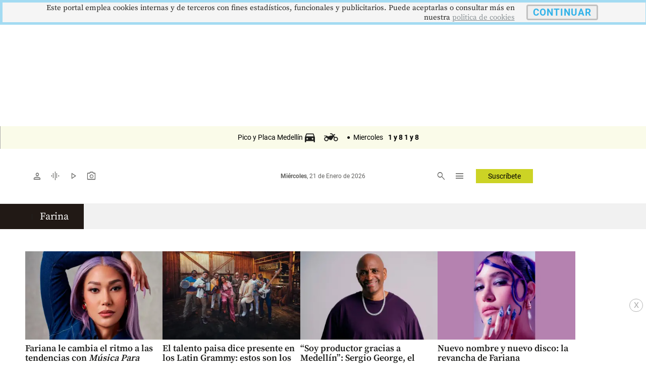

--- FILE ---
content_type: text/html
request_url: https://m.elcolombiano.com/cronologia/noticias/meta/farina
body_size: 26895
content:
     <!doctype html>  <html class="ltr" dir="ltr" lang="es-ES"> <head> <meta content="text/html; charset=UTF-8" http-equiv="content-type"> <title>Farina</title> <link rel="shortcut icon" href="https://estaticos.elcolombiano.com/base-portlet/webrsrc/ctxvar/7bacdb4bae8c4a41855e25ae67d07716.jpeg"> <style amp-custom> .mln_uppercase_mln
		{
			text-transform:uppercase
		}
		
		.mln_small-caps_mln
		{
			font-variant:small-caps
		}
		</style> <meta name="keywords" content="farina"> <meta name="description" content="Farina"> <meta property="og:site_name" content="El Colombiano"> <meta property="og:type" content="Article"> <meta property="og:title" content="Farina"> <meta property="og:description" content="Farina"> <meta property="og:image" content="https://estaticos.elcolombiano.com/news-portlet/getogimage/47ee9964-840c-4c05-980e-f377575eb0c3.jpg"> <meta property="og:url" content="https://www.elcolombiano.com/cronologia/noticias/meta/farina"> <link rel="canonical" href="https://www.elcolombiano.com/cronologia/noticias/meta/farina"> <link rel="preload" href="https://estaticos.elcolombiano.com/base-portlet/webrsrc/theme/da0f00b96dad1eaded3e1e803a98aa03.css" as="style"> <link rel="preload" href="https://estaticos.elcolombiano.com/base-portlet/webrsrc/theme/3f839dd60b2bf2094c24f2203de1bd92.js" as="script"> <link rel="preload" href="https://estaticos.elcolombiano.com/base-portlet/webrsrc/theme/53abbaecedf89f828f5c5f7b5a891d12.js" as="script"> <link rel="preload" href="https://securepubads.g.doubleclick.net/tag/js/gpt.js" as="script"> <link rel="preload" href="https://estaticos.elcolombiano.com/base-portlet/webrsrc/theme/fa3c345efdacb461e8f0208e1b3ba946.js" as="script"> <link rel="preload" href="https://estaticos.elcolombiano.com/base-portlet/webrsrc/theme/7c5796ea9e4df9e808df925e06931f0a.js" as="script"> <link rel="preload" href="https://estaticos.elcolombiano.com/base-portlet/webrsrc/theme/99a41261e4f54dac1b6c7d32c19f8258.css" as="style"> <link rel="preload" href="https://estaticos.elcolombiano.com/base-portlet/webrsrc/theme/50fdd0654357a72b0dbfa2c79b9def45.js" as="script"> <link rel="preload" href="https://estaticos.elcolombiano.com/base-portlet/webrsrc/theme/84c689f1a37fdd783f9ccd60268a6ddc.js" as="script"> <link rel="preload" as="font" crossorigin="crossorigin" type="font/woff2" fetchpriority="high" href="https://estaticos.elcolombiano.com/base-portlet/webrsrc/theme/3f0d069815687310f6d462ffb3e58bc2.woff2"> <link rel="preload" as="font" crossorigin="crossorigin" type="font/woff2" fetchpriority="high" href="https://estaticos.elcolombiano.com/base-portlet/webrsrc/theme/603b8950590bf833546eee7cbc79944a.woff2"> <link rel="preload" as="font" crossorigin="crossorigin" type="font/woff2" fetchpriority="high" href="https://estaticos.elcolombiano.com/base-portlet/webrsrc/theme/15d9f621c3bd1599f0169dcf0bd5e63e.woff2"> <link rel="preload" as="font" crossorigin="crossorigin" type="font/woff2" fetchpriority="high" href="https://estaticos.elcolombiano.com/base-portlet/webrsrc/theme/e9f5aaf547f165386cd313b995dddd8e.woff2"> <link rel="preload" as="font" crossorigin="crossorigin" type="font/woff2" fetchpriority="high" href="https://estaticos.elcolombiano.com/base-portlet/webrsrc/theme/583bc7dd75b5f45a6261b995614a1d50.woff2"> <link rel="preload" as="font" crossorigin="crossorigin" type="font/woff2" fetchpriority="high" href="https://estaticos.elcolombiano.com/base-portlet/webrsrc/theme/35cc68c50e0fc0dba9776dae27139d4f.woff2"> <link rel="preload" as="font" crossorigin="crossorigin" type="font/woff2" fetchpriority="high" href="https://estaticos.elcolombiano.com/base-portlet/webrsrc/theme/04ca72bd569636b918e93b04f663a196.woff2"> <link rel="preload" as="font" crossorigin="crossorigin" type="font/woff2" fetchpriority="high" href="https://estaticos.elcolombiano.com/base-portlet/webrsrc/theme/780e2060ab7a6a4fa797405755b62441.woff2"> <link rel="preload" as="font" crossorigin="crossorigin" type="font/woff2" fetchpriority="high" href="https://estaticos.elcolombiano.com/base-portlet/webrsrc/theme/2d371f56b74f641c7e4e72fa8cb9723e.woff2"> <link rel="preload" href="https://estaticos.elcolombiano.com/base-portlet/webrsrc/theme/4831194c4196444e227ac988bc7146c3.css" as="style" onload="this.onload=null;this.rel='stylesheet';"> <link rel="preload" href="https://estaticos.elcolombiano.com/base-portlet/webrsrc/theme/cffec3bb52e02785cb1e8d7954befa45.css" as="style" onload="this.onload=null;this.rel='stylesheet';"> <link rel="preload" href="https://estaticos.elcolombiano.com/base-portlet/webrsrc/theme/4e37622ffec41aec49739ae22107a024.css" as="style" onload="this.onload=null;this.rel='stylesheet';"> <link rel="preload" href="https://estaticos.elcolombiano.com/base-portlet/webrsrc/541007fbc232dd001e688f26214cfecf.js" as="script"> <link rel="preload" href="https://estaticos.elcolombiano.com/base-portlet/webrsrc/theme/7ce4660b1f43c6eab398e0ad2939bf43.js" as="script"> <link rel="preload" href="https://estaticos.elcolombiano.com/base-portlet/webrsrc/60e09721cac9fcfffb1af91f96f48e4c.js" as="script"> <meta name="viewport" content="width=device-width"> <meta property="fb:app_id" content="140586622674265"> <meta property="fb:pages" content="126450910743068"> <meta property="fb:pages" content="1248994028541934"> <meta name="twitter:card" content="summary_large_image"> <meta name="twitter:site" content="@ElColombiano"> <meta name="twitter:creator" content="@ElColombiano"> <meta name="google-site-verification" content="vSJY5ZU0TFd0XTpmXGQ6T6UBDHq4KLO3-IA2X1-WCtE"> <link rel="preconnect" href="https://fonts.googleapis.com"> <link rel="preconnect" href="https://fonts.gstatic.com" crossorigin> <meta name="keywords" content="elcolombiano.com"> <meta name="keywords" content="el colombiano"> <meta name="keywords" content="elcolombiano .com"> <meta name="keywords" content="elcolombiano.com.co"> <meta name="keywords" content="periodico el colombiano"> <meta name="keywords" content="noticias el colombiano"> <link href="https://estaticos.elcolombiano.com/base-portlet/webrsrc/theme/da0f00b96dad1eaded3e1e803a98aa03.css" rel="stylesheet" type="text/css"> <link href="https://estaticos.elcolombiano.com/base-portlet/webrsrc/theme/4e37622ffec41aec49739ae22107a024.css" rel="stylesheet" type="text/css"> <link href="https://estaticos.elcolombiano.com/base-portlet/webrsrc/theme/cffec3bb52e02785cb1e8d7954befa45.css" rel="stylesheet" type="text/css"> <link href="https://estaticos.elcolombiano.com/base-portlet/webrsrc/theme/99a41261e4f54dac1b6c7d32c19f8258.css" rel="stylesheet" type="text/css"> <link href="https://estaticos.elcolombiano.com/base-portlet/webrsrc/theme/7dd637288c1f2ba69535e13aaebbcafb.css" rel="stylesheet" type="text/css"> <script type="text/javascript" src="https://estaticos.elcolombiano.com/base-portlet/webrsrc/f5bef01a75f6c1c5e990efe9d8e6448f.js"></script> <script type="text/javascript">/*<![CDATA[*/var ITER=ITER||{};ITER.CONTEXT=ITER.CONTEXT||{};ITER.CONTEXT.sections=[];ITER.CONTEXT.isArticlePage=function(){return false};ITER.CONTEXT.articleId="";ITER.CONTEXT.contextIs=function(a){return a==="MetadataPage"};ITER.HOOK=ITER.HOOK||{};ITER.HOOK.onDisqusNewComment=function(a){};ITER.RESOURCE=ITER.RESOURCE||{};ITER.RESOURCE.Deferred=function(){var b;var a;var c=new Promise(function(e,d){b=e;a=d});c.resolve=b;c.reject=a;return c};ITER.RESOURCE.onLoad=ITER.RESOURCE.onLoad||[];ITER.RESOURCE.onInit=ITER.RESOURCE.onInit||[];ITER.RESOURCE.onLoad["util-http"]=new ITER.RESOURCE.Deferred();ITER.RESOURCE.onLoad["util-url"]=new ITER.RESOURCE.Deferred();ITER.RESOURCE.onLoad["util-cookie"]=new ITER.RESOURCE.Deferred();ITER.RESOURCE.onLoad["util-event"]=new ITER.RESOURCE.Deferred();ITER.RESOURCE.onLoad["util-message"]=new ITER.RESOURCE.Deferred();ITER.RESOURCE.onLoad.statistics=new ITER.RESOURCE.Deferred();ITER.RESOURCE.onLoad.reading=new ITER.RESOURCE.Deferred();ITER.RESOURCE.onLoad.konami=new ITER.RESOURCE.Deferred();ITER.RESOURCE.onLoad.adblock=new ITER.RESOURCE.Deferred();ITER.RESOURCE.onLoad.captcha=new ITER.RESOURCE.Deferred();ITER.RESOURCE.onLoad["iter-ui-tabs"]=new ITER.RESOURCE.Deferred();ITER.RESOURCE.onLoad["autocomplete-js"]=new ITER.RESOURCE.Deferred();ITER.RESOURCE.onLoad.form=new ITER.RESOURCE.Deferred();ITER.RESOURCE.onLoad["teaser-date"]=new ITER.RESOURCE.Deferred();ITER.RESOURCE.onLoad["search-date"]=new ITER.RESOURCE.Deferred();ITER.RESOURCE.onLoad.unregister=new ITER.RESOURCE.Deferred();ITER.RESOURCE.onLoad.recommendations=new ITER.RESOURCE.Deferred();ITER.RESOURCE.onLoad.surveys=new ITER.RESOURCE.Deferred();ITER.RESOURCE.onLoad["embed-article"]=new ITER.RESOURCE.Deferred();ITER.RESOURCE.CUSTOM=ITER.RESOURCE.CUSTOM||{};ITER.USER=ITER.USER||{};ITER.USER.id="";/*]]>*/</script> <script type="text/javascript" src="https://estaticos.elcolombiano.com/html/js/iter-libraries/iter-util-url.js?v=4.1.17689007" defer onload="ITER.RESOURCE.onLoad['util-url'].resolve(true)"></script> <script type="text/javascript" src="https://estaticos.elcolombiano.com/html/js/iter-libraries/iter-util-cookie.js?v=4.1.17689007" defer onload="ITER.RESOURCE.onLoad['util-cookie'].resolve(true)"></script> <script type="text/javascript" src="https://estaticos.elcolombiano.com/html/js/iter-libraries/iter-konami.js?v=4.1.17689007" defer onload="ITER.RESOURCE.onLoad['konami'].resolve(true)"></script> <script type="text/javascript" src="https://estaticos.elcolombiano.com/html/js/iter-libraries/iter-util-http.js?v=4.1.17689007" defer onload="ITER.RESOURCE.onLoad['util-http'].resolve(true)"></script> <script type="text/javascript" src="https://estaticos.elcolombiano.com/html/js/iter-libraries/iter-statistics.js?v=4.1.17689007" defer onload="ITER.RESOURCE.onLoad['statistics'].resolve(true)"></script> <script type="text/javascript" src="https://estaticos.elcolombiano.com/html/js/iter-libraries/iter-recommendations.js?v=4.1.17689007" defer onload="ITER.RESOURCE.onLoad['recommendations'].resolve(true)"></script> <script type="text/javascript" src="https://estaticos.elcolombiano.com/html/js/iter-libraries/iter-util-message.js?v=4.1.17689007" defer onload="ITER.RESOURCE.onLoad['util-message'].resolve(true)"></script> <script>/*<![CDATA[*/jQryIter.u="";/*]]>*/</script> <script type="text/javascript">/*<![CDATA[*/(function(a){a.contextSections=function(){return[]};a.contextIsArticlePage=function(){return false};a.articleId=function(){return""};a.contextIs=function(b){if(b=="HomePage"){return false}else{if(b=="ArticlePage"){return false}else{if(b=="SearchPage"){return false}else{if(b=="SectionPage"){return false}else{if(b=="MetadataPage"){return true}}}}}}})(jQryIter);/*]]>*/</script> <script type="text/javascript" src="https://estaticos.elcolombiano.com/base-portlet/webrsrc/theme/3f839dd60b2bf2094c24f2203de1bd92.js"></script> <script type="text/javascript">/*<![CDATA[*/jQryIter.ajax({url:"https://securepubads.g.doubleclick.net/tag/js/gpt.js",dataType:"script",cache:true,});/*]]>*/</script> <script type="text/javascript" src="https://estaticos.elcolombiano.com/base-portlet/webrsrc/theme/7ce4660b1f43c6eab398e0ad2939bf43.js"></script>  <script src="https://cdn.jsdelivr.net/npm/axios/dist/axios.min.js" async></script> <script async src="//excellence-prebid.sfo2.cdn.digitaloceanspaces.com/prebid.js"></script> <script>/*<![CDATA[*/var sectionName="Home";/*]]>*/</script> <script>/*<![CDATA[*/var adUnits=[{code:"EC_MB_ATF_Sticky_320x50_Home",mediaTypes:{banner:{sizes:[[320,50],[300,50]],fluid:true}},bids:[{bidder:"appnexus",params:{placementId:"31066117"}},{bidder:"msft",params:{placement_id:31066117}},{bidder:"rubicon",params:{accountId:"24080",siteId:"533882",zoneId:"3271090"}},{bidder:"sovrn",params:{tagid:"1172373"}},{bidder:"triplelift",params:{inventoryCode:"Excellence_RON_Desktop_HDX_Prebid"}},{bidder:"medianet",params:{cid:"8CU65NT2U",crid:"276661324"}},{bidder:"equativ",params:{networkId:"2669",siteId:"620443",pageId:"2078075",formatId:"56808"}},{bidder:"eplanning",params:{ci:"27fa6"}},{bidder:"sharethrough",params:{pkey:"6S4Rt8bNtcgGs6Sux11E9lrV"}}]},{code:"EC_MB_ATF_Medium_Rectangle_300x250_2_Home",mediaTypes:{banner:{sizes:[[300,250],[250,250],[200,200],[336,280]],fluid:true}},bids:[{bidder:"appnexus",params:{placementId:"31066117"}},{bidder:"msft",params:{placement_id:31066117}},{bidder:"rubicon",params:{accountId:"24080",siteId:"533882",zoneId:"3271090"}},{bidder:"sovrn",params:{tagid:"1172373"}},{bidder:"triplelift",params:{inventoryCode:"Excellence_RON_Desktop_HDX_Prebid"}},{bidder:"medianet",params:{cid:"8CU65NT2U",crid:"276661324"}},{bidder:"equativ",params:{networkId:"2669",siteId:"620443",pageId:"2078075",formatId:"56808"}},{bidder:"eplanning",params:{ci:"27fa6"}},{bidder:"sharethrough",params:{pkey:"6S4Rt8bNtcgGs6Sux11E9lrV"}}]},{code:"EC_MB_BTF_Medium_Rectangle_300x250_3_Home",mediaTypes:{banner:{sizes:[[300,250],[250,250],[200,200],[336,280]],fluid:true}},bids:[{bidder:"appnexus",params:{placementId:"31066117"}},{bidder:"msft",params:{placement_id:31066117}},{bidder:"rubicon",params:{accountId:"24080",siteId:"533882",zoneId:"3271090"}},{bidder:"sovrn",params:{tagid:"1172373"}},{bidder:"triplelift",params:{inventoryCode:"Excellence_RON_Desktop_HDX_Prebid"}},{bidder:"medianet",params:{cid:"8CU65NT2U",crid:"276661324"}},{bidder:"equativ",params:{networkId:"2669",siteId:"620443",pageId:"2078075",formatId:"56808"}},{bidder:"eplanning",params:{ci:"27fa6"}},{bidder:"sharethrough",params:{pkey:"6S4Rt8bNtcgGs6Sux11E9lrV"}}]},{code:"EC_MB_BTF_Medium_Rectangle_300x250_4_Home",mediaTypes:{banner:{sizes:[[300,250],[250,250],[200,200],[336,280]],fluid:true}},bids:[{bidder:"appnexus",params:{placementId:"31066117"}},{bidder:"msft",params:{placement_id:31066117}},{bidder:"rubicon",params:{accountId:"24080",siteId:"533882",zoneId:"3271090"}},{bidder:"sovrn",params:{tagid:"1172373"}},{bidder:"triplelift",params:{inventoryCode:"Excellence_RON_Desktop_HDX_Prebid"}},{bidder:"medianet",params:{cid:"8CU65NT2U",crid:"276661324"}},{bidder:"equativ",params:{networkId:"2669",siteId:"620443",pageId:"2078075",formatId:"56808"}},{bidder:"eplanning",params:{ci:"27fa6"}},{bidder:"sharethrough",params:{pkey:"6S4Rt8bNtcgGs6Sux11E9lrV"}}]},{code:"EC_MB_BTF_Medium_Rectangle_300x250_5_Home",mediaTypes:{banner:{sizes:[[300,250],[250,250],[200,200],[336,280]],fluid:true}},bids:[{bidder:"appnexus",params:{placementId:"31066117"}},{bidder:"msft",params:{placement_id:31066117}},{bidder:"rubicon",params:{accountId:"24080",siteId:"533882",zoneId:"3271090"}},{bidder:"sovrn",params:{tagid:"1172373"}},{bidder:"triplelift",params:{inventoryCode:"Excellence_RON_Desktop_HDX_Prebid"}},{bidder:"medianet",params:{cid:"8CU65NT2U",crid:"276661324"}},{bidder:"equativ",params:{networkId:"2669",siteId:"620443",pageId:"2078075",formatId:"56808"}},{bidder:"eplanning",params:{ci:"27fa6"}},{bidder:"sharethrough",params:{pkey:"6S4Rt8bNtcgGs6Sux11E9lrV"}}]},{code:"EC_MB_BTF_Rectangle_300x600_1_Home",mediaTypes:{banner:{sizes:[[300,600],[320,100],[336,280],[300,100],[320,50],[300,50]],fluid:true}},bids:[{bidder:"appnexus",params:{placementId:"31066117"}},{bidder:"msft",params:{placement_id:31066117}},{bidder:"rubicon",params:{accountId:"24080",siteId:"533882",zoneId:"3271090"}},{bidder:"sovrn",params:{tagid:"1172373"}},{bidder:"triplelift",params:{inventoryCode:"Excellence_RON_Desktop_HDX_Prebid"}},{bidder:"medianet",params:{cid:"8CU65NT2U",crid:"276661324"}},{bidder:"equativ",params:{networkId:"2669",siteId:"620443",pageId:"2078075",formatId:"56808"}},{bidder:"eplanning",params:{ci:"27fa6"}},{bidder:"sharethrough",params:{pkey:"6S4Rt8bNtcgGs6Sux11E9lrV"}}]}];var PREBID_TIMEOUT=1000;var FAILSAFE_TIMEOUT=3000;/*]]>*/</script> <script>/*<![CDATA[*/googletag.cmd.push(function(){googletag.pubads().disableInitialLoad()});if(typeof(enreachresp)=="undefined"){window.enreachresp=""}if(typeof(ecsegmArr)=="undefined"){window.ecsegmArr=[]}var pbjs=pbjs||{};pbjs.que=pbjs.que||[];pbjs.que.push(function(){pbjs.addAdUnits(adUnits);pbjs.setConfig({priceGranularity:"high"});pbjs.setConfig({schain:{validation:"strict",config:{ver:"1.0",complete:1,nodes:[{asi:"excellenceadvertising.com",sid:"23281176971",hp:1}]}}});pbjs.requestBids({bidsBackHandler:sendAdserverRequest,timeout:PREBID_TIMEOUT})});function sendAdserverRequest(){if(pbjs.adserverRequestSent){return}pbjs.adserverRequestSent=true;googletag.cmd.push(function(){pbjs.que.push(function(){pbjs.setTargetingForGPTAsync();googletag.pubads().refresh()})})}setTimeout(function(){sendAdserverRequest()},FAILSAFE_TIMEOUT);/*]]>*/</script> <script>/*<![CDATA[*/var No_Apto="";var No_Apto="${MetadataNamesArray}";if(No_Apto=='["No_Apto"]'){console.log("N PRGMTICA")}else{console.log("Y PRGMTICA");No_Apto=""}var AdsSlotsNamesArray={namesArrays:["EC_MB_ATF_1x1_1x1","EC_MB_ATF_Layer_OutOfPage","EC_DK_ATF_1x1_1x1","EC_DK_ATF_Sticky_728x90","EC_MB_ATF_Sticky_320x50","EC_DK_ATF_Layer_OutOfPage","EC_MB_ATF_Billboard_320x100_1","EC_DK_ATF_Billboard_970x250_1"]};/*]]>*/</script> <script>/*<![CDATA[*/function generarAdSlotRandom2(b,a){Adslot2="";console.log("Nombre de seccion:"+b);if(sectionName=="SinPauta"){console.log("Pagina sin pauta")}else{googletag.cmd.push(function(){if(b=="EC_MB_ATF_Sticky_320x50"){Adslot2=googletag.defineSlot("/40807296/EC_MB/ATF_Sticky_320x50",[[320,50],[300,50],["fluid"]],b+"_"+a).addService(googletag.pubads()).setTargeting("Form","Barra_Flotante_mb").setTargeting("section",sectionName)}else{if(b=="EC_MB_ATF_Billboard_320x100_1"){Adslot2=googletag.defineSlot("/40807296/EC_MB/ATF_Billboard_320x100",[[320,100],[300,100],[320,50],[300,50],["fluid"]],b+"_"+a).addService(googletag.pubads()).setTargeting("Posicion_mb","1").setTargeting("section",sectionName)}else{if(b=="EC_MB_ATF_Medium_Rectangle_300x250_2"){Adslot2=googletag.defineSlot("/40807296/EC_MB/ATF_Medium_Rectangle_300x250",[[300,250],[250,250],[200,200],[336,280],["fluid"]],b+"_"+a).addService(googletag.pubads()).setTargeting("Posicion_mb","2").setTargeting("section",sectionName)}else{if(b=="EC_MB_BTF_Medium_Rectangle_300x250_3"){Adslot2=googletag.defineSlot("/40807296/EC_MB/BTF_Medium_Rectangle_300x250",[[300,250],[250,250],[200,200],[336,280],["fluid"]],b+"_"+a).addService(googletag.pubads()).setTargeting("Posicion_mb","3").setTargeting("section",sectionName)}else{if(b=="EC_MB_BTF_Medium_Rectangle_300x250_4"){Adslot2=googletag.defineSlot("/40807296/EC_MB/BTF_Medium_Rectangle_300x250",[[300,250],[250,250],[200,200],[336,280],["fluid"]],b+"_"+a).addService(googletag.pubads()).setTargeting("Posicion_mb","4").setTargeting("section",sectionName)}else{if(b=="EC_MB_BTF_Medium_Rectangle_300x250_5"){Adslot2=googletag.defineSlot("/40807296/EC_MB/BTF_Medium_Rectangle_300x250",[[300,250],[250,250],[200,200],[336,280],["fluid"]],b+"_"+a).addService(googletag.pubads()).setTargeting("Posicion_mb","5").setTargeting("section",sectionName)}else{if(b=="EC_MB_BTF_Rectangle_300x600_1"){Adslot2=googletag.defineSlot("/40807296/EC_MB/BTF_Rectangle_300x600",[[300,600],[320,100],[336,280],[300,100],[320,50],[300,50],["fluid"]],b+"_"+a).addService(googletag.pubads()).setTargeting("Posicion_mb","1").setTargeting("section",sectionName)}else{if(b=="EC_MB_ATF_Layer_OutOfPage"){Adslot2=googletag.defineOutOfPageSlot("/40807296/EC_MB/ATF_Layer_OutOfPage",b+"_"+a).addService(googletag.pubads()).setTargeting("Form","Layer_mb").setTargeting("section",sectionName)}else{if(b=="EC_MB_BTF_Native_320x100_1"){Adslot2=googletag.defineSlot("/40807296/EC_MB/BTF_Native_320x100",[["fluid"]],b+"_"+a).addService(googletag.pubads()).setTargeting("Posicion_mb","1").setTargeting("Form","Native")}else{if(b=="EC_MB_BTF_Native_320x100_2"){Adslot2=googletag.defineSlot("/40807296/EC_MB/BTF_Native_320x100",[["fluid"]],b+"_"+a).addService(googletag.pubads()).setTargeting("Posicion_mb","2").setTargeting("Form","Native")}else{if(b=="EC_MB_BTF_Native_320x100_3"){Adslot2=googletag.defineSlot("/40807296/EC_MB/BTF_Native_320x100",[["fluid"]],b+"_"+a).addService(googletag.pubads()).setTargeting("Posicion_mb","3").setTargeting("Form","Native")}else{if(b=="EC_MB_ATF_1x1_1x1"){Adslot2=googletag.defineSlot("/40807296/EC_MB/ATF_1x1",[1,1],b+"_"+a).addService(googletag.pubads()).setTargeting("section",sectionName)}else{if(b=="EC_MB_ATF_1x1_USA"){Adslot2=googletag.defineSlot("/40807296/EC_MB/ATF_1x1_USA",[1,1],b+"_"+a).addService(googletag.pubads()).setTargeting("section",sectionName).setTargeting("Pais","Estados_Unidos")}}}}}}}}}}}}}googletag.pubads().enableSingleRequest();googletag.pubads().enableLazyLoad({fetchMarginPercent:300,renderMarginPercent:250,mobileScaling:1});(function(c){try{var g,f,d=JSON.parse(window.localStorage.getItem("nvgpersona43296"));for(f in d){g="nvg_"+f;g=g.substring(0,10);if(typeof(googletag)=="object"){googletag.pubads().setTargeting(g,d[f])}if(typeof(GA_googleAddAttr)=="function"){GA_googleAddAttr(g,d[f])}}}catch(h){console.log("Error Naveg :"+h)}})(window);googletag.enableServices()})}};/*]]>*/</script>    <script src="https://cdn.jsdelivr.net/npm/axios/dist/axios.min.js" async></script> <script>/*<![CDATA[*/var sectionName="Home";/*]]>*/</script> <script>/*<![CDATA[*/if(typeof(enreachresp)=="undefined"){window.enreachresp=""}if(typeof(ecsegmArr)=="undefined"){window.ecsegmArr=[]};/*]]>*/</script> <script>/*<![CDATA[*/var No_Apto="";var No_Apto="${MetadataNamesArray}";if(No_Apto=='["No_Apto"]'){console.log("N PRGMTICA")}else{console.log("Y PRGMTICA");No_Apto=""}var AdsSlotsNamesArray={namesArrays:["EC_MB_ATF_1x1_1x1","EC_MB_ATF_Layer_OutOfPage","EC_DK_ATF_1x1_1x1","EC_DK_ATF_Sticky_728x90","EC_MB_ATF_Sticky_320x50","EC_DK_ATF_Layer_OutOfPage","EC_MB_ATF_Billboard_320x100_1","EC_DK_ATF_Billboard_970x250_1"]};/*]]>*/</script> <script>/*<![CDATA[*/function generarAdSlotRandom(b,a){Adslot="";Adslot2="";Adslot3="";Adslot4="";Adslot5="";console.log("Nombre de seccion:"+b);if(sectionName=="SinPauta"){console.log("Pagina sin pauta")}else{googletag.cmd.push(function(){if(b=="m_barra_flotante"){Adslot2=googletag.defineSlot("/40807296/El_Colombiano_Movil_DP/"+sectionName,[[320,50],[300,50]],b+"_"+a).addService(googletag.pubads()).setTargeting("Form","Barra_Flotante")}if(b=="m_dinamico_1"){Adslot2=googletag.defineSlot("/40807296/El_Colombiano_Movil_DP/"+a,[[320,100],[300,100]],b+"_"+a).addService(googletag.pubads()).setTargeting("Pos","1")}else{if(b=="m_dinamico_2"){Adslot2=googletag.defineSlot("/40807296/El_Colombiano_Movil_DP/"+sectionName,[[300,250],[320,250]],b+"_"+a).addService(googletag.pubads()).setTargeting("Pos","2")}else{if(b=="m_dinamico_3"){Adslot2=googletag.defineSlot("/40807296/El_Colombiano_Movil_DP/"+sectionName,[[300,50],[300,250],[320,50],[320,100],[320,80],[320,64],[300,80],[300,70],[300,75],[250,250]],b+"_"+a).addService(googletag.pubads()).setTargeting("Pos","3")}else{if(b=="m_dinamico_4"){Adslot2=googletag.defineSlot("/40807296/El_Colombiano_Movil_DP/"+sectionName,[[300,50],[300,250],[320,50],[320,100],[320,80],[320,64],[300,80],[300,70],[300,75],[250,250]],b+"_"+a).addService(googletag.pubads()).setTargeting("Pos","4")}else{if(b=="m_dinamico_5"){Adslot2=googletag.defineSlot("/40807296/El_Colombiano_Movil_DP/"+sectionName,[[300,50],[300,250],[320,50],[320,100],[320,80],[320,64],[300,80],[300,70],[300,75],[250,250]],b+"_"+a).addService(googletag.pubads()).setTargeting("Pos","5")}else{if(b=="m_dinamico_6"){Adslot2=googletag.defineSlot("/40807296/El_Colombiano_Movil_DP/"+sectionName,[[300,50],[300,250],[320,50],[320,100],[320,80],[320,64],[300,80],[300,70],[300,75],[250,250]],b+"_"+a).addService(googletag.pubads()).setTargeting("Pos","6")}else{if(b=="m_dinamico_7"){Adslot2=googletag.defineSlot("/40807296/El_Colombiano_Movil_DP/"+sectionName,[[300,50],[300,250],[320,50],[320,100],[320,80],[320,64],[300,80],[300,70],[300,75],[250,250]],b+"_"+a).addService(googletag.pubads()).setTargeting("Pos","7")}else{if(b=="m_dinamico_8"){Adslot2=googletag.defineSlot("/40807296/El_Colombiano_Movil_DP/"+sectionName,[[300,50],[300,250],[320,50],[320,100],[320,80],[320,64],[300,80],[300,70],[300,75],[250,250]],b+"_"+a).addService(googletag.pubads()).setTargeting("Pos","8")}else{if(b=="m_dinamico_9"){Adslot2=googletag.defineSlot("/40807296/El_Colombiano_Movil_DP/"+sectionName,[[300,50],[300,250],[320,50],[320,100],[320,80],[320,64],[300,80],[300,70],[300,75],[250,250]],b+"_"+a).addService(googletag.pubads()).setTargeting("Pos","9")}else{if(b=="m_dinamico_10"||b=="m_dinamico_11"){Adslot2=googletag.defineSlot("/40807296/El_Colombiano_Movil_DP/"+sectionName,[[300,50],[300,250],[320,50],[320,100],[320,80],[320,64],[300,80],[300,70],[300,75],[250,250]],b+"_"+a).addService(googletag.pubads())}else{if(b=="m_fuera_pagina"){Adslot2=googletag.defineOutOfPageSlot("/40807296/El_Colombiano_Movil_DP/"+sectionName,b+"_"+a).addService(googletag.pubads()).setTargeting("Form","Layer")}else{if(b=="m_nativa_1"){Adslot2=googletag.defineSlot("/40807296/El_Colombiano_Movil_DP/"+sectionName,[["fluid"]],b+"_"+a).addService(googletag.pubads()).setTargeting("Pos","1").setTargeting("Form","Native")}else{if(b=="m_nativa_2"){Adslot2=googletag.defineSlot("/40807296/El_Colombiano_Movil_DP/"+sectionName,[["fluid"]],b+"_"+a).addService(googletag.pubads()).setTargeting("Form","Native").setTargeting("Pos","2")}else{if(b=="m_nativa_3"){Adslot2=googletag.defineSlot("/40807296/el_colombiano_movil_dp/"+sectionName,[["fluid"]],b+"_"+a).addService(googletag.pubads()).setTargeting("Form","Native").setTargeting("Pos","3")}else{if(b=="m_nativa_4"){Adslot2=googletag.defineSlot("/40807296/el_colombiano_movil_dp/"+sectionName,[["fluid"]],b+"_"+a).addService(googletag.pubads()).setTargeting("Form","Native").setTargeting("Pos","4")}else{if(b=="Notus1-1_movil"){Adslot2=googletag.defineSlot("/40807296/El_Colombiano_Movil_DP/"+sectionName,[1,1],b+"_"+a).addService(googletag.pubads()).setTargeting("Pos","1")}else{if(b=="articulo1-1_movil"){Adslot2=googletag.defineSlot("/40807296/El_Colombiano_Movil_DP/"+sectionName,[1,1],b+"_"+a).addService(googletag.pubads()).setTargeting("Pos","2")}else{if(b=="Playvid_movil"){Adslot2=googletag.defineSlot("/40807296/El_Colombiano_Movil_DP/"+sectionName,[1,1],b+"_"+a).addService(googletag.pubads()).setTargeting("Pos","Playvid_movil")}}}}}}}}}}}}}}}}}}googletag.pubads().enableSingleRequest();googletag.pubads().enableLazyLoad({fetchMarginPercent:100,renderMarginPercent:50,mobileScaling:1});(function(c){try{var g,f,d=JSON.parse(window.localStorage.getItem("nvgpersona43296"));for(f in d){g="nvg_"+f;g=g.substring(0,10);if(typeof(googletag)=="object"){googletag.pubads().setTargeting(g,d[f])}if(typeof(GA_googleAddAttr)=="function"){GA_googleAddAttr(g,d[f])}}}catch(h){console.log("Error Naveg :"+h)}})(window);googletag.enableServices()})}};/*]]>*/</script>  </head> <body class=" controls-visible signed-out public-page"> <script type="text/javascript">/*<![CDATA[*/jQryIter(document).on("click",".ui-accordion-header",function(){jQryIter(window).resize()});/*]]>*/</script> <div class="iter-page-frame"> <header class="iter-header-wrapper" id="iter-header-wrapper">   <div class="portlet-boundary portlet-static-end portlet-nested-portlets"> <section id="main__container__header__cabecera" class="" role="main"> <div class="container__header"> <div id="pauta__ppl" class="portlet-column"> <div id="" class="portlet-boundary portlet-static-end adcontainer-portlet"> <div>  </div> </div> <div id="" class="portlet-boundary portlet-static-end adcontainer-portlet"> <div>  <script>/*<![CDATA[*/var adslotname="EC_MB_ATF_Billboard_320x100_1";generarAdSlotRandom2(adslotname,"Home");/*]]>*/</script> <div id="EC_MB_ATF_Billboard_320x100_1_Home" style="min-height:100px !important;max-height:100px !important;height: 100px !important;text-align: center;"> <script>/*<![CDATA[*/googletag.cmd.push(function(){googletag.display("EC_MB_ATF_Billboard_320x100_1_Home")});/*]]>*/</script> </div>  </div> </div>  <div id="" class="portlet-boundary portlet-static-end adcontainer-portlet"> <div>  </div> </div>   <div id="" class="portlet-boundary portlet-static-end adcontainer-portlet"> <div>  <script>/*<![CDATA[*/var adslotname="EC_MB_ATF_1x1_1x1";generarAdSlotRandom2(adslotname,"Home");/*]]>*/</script> <div id="EC_MB_ATF_1x1_1x1_Home" class="m_fuera_pagina"> <script>/*<![CDATA[*/googletag.cmd.push(function(){googletag.display("EC_MB_ATF_1x1_1x1_Home")});/*]]>*/</script> </div>  </div> </div>   <div id="" class="portlet-boundary portlet-static-end adcontainer-portlet"> <div>  <script>/*<![CDATA[*/var adslotname="EC_MB_ATF_Sticky_320x50";generarAdSlotRandom2(adslotname,"Home");/*]]>*/</script> <script>/*<![CDATA[*/function cerraranuncio(){var b=document.getElementsByClassName("movil__bottom_flotante");b[0].style.display="none";document.getElementById("cerrarad").style.display="none"};/*]]>*/</script> <style> span.cerrarad {
    bottom: 102px;
    z-index: 8;
    position: fixed;
    display: block;
    right: 6px;
    font-size: 20px;
    cursor: pointer;
    color: #b2b2b2;
    border: 1px solid #b2b2b2;
    border-radius: 20px;
    background: #fff;
    line-height: 20px;
    font-family: arial,sans-serif;
    padding: 0px 2px;
    height: 24px;
    width: 21px;
    text-align: center;
}
</style> <span class="cerrarad" id="cerrarad" onclick="cerraranuncio()">x</span> <div id="EC_MB_ATF_Sticky_320x50_Home" class="m_barra_flotante movil__bottom_flotante" style="margin: 0 auto 30px auto;"> <script>/*<![CDATA[*/googletag.cmd.push(function(){googletag.display("EC_MB_ATF_Sticky_320x50_Home")});/*]]>*/</script> </div>  </div> </div>   <div id="" class="portlet-boundary portlet-static-end adcontainer-portlet"> <div>  </div> </div>   <div id="" class="portlet-boundary portlet-static-end adcontainer-portlet"> <div>  <script>/*<![CDATA[*/var adslotname="EC_MB_ATF_Layer_OutOfPage";generarAdSlotRandom2(adslotname,"Home");/*]]>*/</script> <div id="EC_MB_ATF_Layer_OutOfPage_Home" class="m_fuera_pagina"> <script>/*<![CDATA[*/googletag.cmd.push(function(){googletag.display("EC_MB_ATF_Layer_OutOfPage_Home")});/*]]>*/</script> </div>  </div> </div>   <div id="" class="portlet-boundary portlet-static-end adcontainer-portlet"> <div>  </div> </div>  <div id="" class="portlet-boundary portlet-static-end htmlcontainer-portlet"> <div> </div> </div>  <div id="" class="portlet-boundary portlet-static-end htmlcontainer-portlet"> <div> <div class="bottom_bar_ec" style="display:none;"> <nav class="nav__bottom_bar"> <ul class="list__nav_bottom display-flex "> <li class="list__item"><a href="https://www.elcolombiano.com/temas-interes"><span class="material-symbols-outlined" id="guardados_redi">person<span class="tooltiptextbottom">Mi Colombiano</span></span></a> </li> <li class="list__item"><a href="https://www.elcolombiano.com/podcast"> <span class="material-symbols-outlined" id="podcast__redi">graphic_eq<span class="tooltiptextbottom">Pódcast</span></span></a> </li> <li class="list__item"><a href="https://www.elcolombiano.com/multimedia/videos"> <span class="material-symbols-outlined" id="videos_redi">play_arrow<span class="tooltiptextbottom">Videos</span></span></a> </li> <li class="list__item"><a href="https://www.elcolombiano.com/multimedia/imagenes"> <span class="material-symbols-outlined" id="imagenes_redi">photo_camera<span class="tooltiptextbottom">Reportajes gráficos</span></span></a> </li> <li class="list__item"><a href="https://suscriptores.elcolombiano.com/App_Pages/publico/SelPlanExt.aspx"> <span class="material-symbols-outlined" id="mi_cuenta_redi" "="">account_circle<span class="tooltiptextbottom">Suscríbete</span></span></a></li> </ul> </nav> </div> </div> </div>    <div id="" class="portlet-boundary portlet-static-end htmlcontainer-portlet"> <div> <script>/*<![CDATA[*//*<![CDATA[*/
async function saveForm(formToSubmit) {
 const myHeaders = new Headers();
 myHeaders.append("Content-Type", "text/plain");
 //obtener url de la página
 formToSubmit['url'] = window.location.href
 formToSubmit['optin1'] = formToSubmit['optin1'] == 'Si';
 formToSubmit['optin2'] = formToSubmit['optin2'] == 'Si';
 formToSubmit['optin3'] = formToSubmit['optin3'] == 'Si';


 const raw = JSON.stringify(formToSubmit);
 localStorage.setItem('formToSubmit', JSON.stringify(formToSubmit))

 const requestOptions = {
 method: 'POST',
 headers: myHeaders,
 body: raw,
 redirect: 'follow'
 };

 try {
 showLayerOnsubmit(true)
 const response = await fetch("https://yuqcdztyqe.execute-api.us-east-1.amazonaws.com/elcolombiano/save-form", requestOptions);
 const result = await response.json();
 const uid = result.elcolombiano_id;
 return uid;
 } catch (error) {
 throw error;
 }
}

document.addEventListener("DOMContentLoaded", () => {
 const params = new URLSearchParams(window.location.search);
 let isUserId = false

 const utm_term = params?.get('utm_term')?.replace('[', '')?.replace(']', '')?.trim() ?? ''
 const expresionRegular = /^[A-Za-z0-9-]+$/;
 if (utm_term !== '' && expresionRegular.test(utm_term)) {
 localStorage.setItem('userId', utm_term)
 localStorage.removeItem('ngId')
 isUserId = true
 }
 if (isUserId === false) {
 const url = window.location.href
 const urlParts = url.split('#')
 if (urlParts.length > 1) {
 const queryString = urlParts[1]
 const queryStringParts = queryString.split('&')
 for (const queryStringPart of queryStringParts) {
 const queryStringPartParts = queryStringPart.split('=')
 if (queryStringPartParts.length > 1) {
 const key = queryStringPartParts[0]
 const value = queryStringPartParts[1]
 const expresionRegular = /^[A-Za-z0-9-]+$/;
 if (key === 'utm_term' && expresionRegular.test(value)) {
 //obtener el valor de utm_content o utm_term que se encuentra entre los caracteres [ y ]
 let userId = value?.replace('[', '')?.replace(']', '')?.trim() ?? ''
 localStorage.setItem('userId', userId)
 isUserId = true
 break
 }
 }
 }
 }
 }

 try {
 if (localStorage.getItem('userId')) {
 const ecId = localStorage.getItem('userId')
 dataLayer.push({
 'userID': ecId //this number must be replaced with an actual User ID
 })
 consultarNaveggData(ecId).then((ngId) => {
 console.log('ec_id navegg', ngId)
 })
 }
 } catch (error) {
 console.log('error agregando ec_id a layer de navegg', error);
 }
 //si no se ha asignado un userId, se debe consultar en localStorage
 const formas = document.querySelectorAll('form')
 for (const form of formas) {
 if (form.action.includes('embluemail')) {
 form.addEventListener('submit', (event) => {
 event.preventDefault()
 const formEb = event.target
 const isValidForm = validateFormEC(formEb)
 if (isValidForm === true) {
 //obtener todos los inputs del formulario
 const inputs = formEb.querySelectorAll('input')
 //obtener el input que contiene el email
 const formToSubmit = {}
 const validInputs = ['email', 'text', 'checkbox', 'select', 'number']
 let inputEcId = null
 for (const input of inputs) {
 if (validInputs.includes(input.type)) {
 //obtener el id del input
 const key = homologarIdTaxonomia(input.id) || `_${input.id}`
 //obtener el valor del input
 const value = input.value
 //agregar el valor del input al objeto formToSubmit
 formToSubmit[key] = value
 if (input.id == '1749572') {
 inputEcId = input
 }
 }
 }
 saveForm(formToSubmit).then((uid) => {
 showLayerOnsubmit(false);
 if(uid==-1){
 formEb.submit()
 }
 if (uid) {
 localStorage.setItem('userId', uid);
 localStorage.setItem('isNewsLetter', 'true');
 dataLayer.push({
 'userID': uid //this number must be replaced with an actual User ID
 })
 //asignar uid a input con id 1749572 antes de enviar la forma
 if (inputEcId == null) {
 inputEcId = document.createElement('input')
 inputEcId.type = 'hidden'
 inputEcId.id = '1749572'
 inputEcId.name = '1749572'
 formEb.appendChild(inputEcId)
 }
 inputEcId.value = uid;
 formEb.submit()
 }
 }).catch((error) => {
 console.log(error)
 formEb.submit()
 })
 }
 })
 break;
 }
 }
 //////////////////////////////////////////////
 showLayerAcceptCookies(true);
})

async function consultarNaveggData(ecId) {
 const myHeaders = new Headers();
 myHeaders.append("Content-Type", "text/plain");

 const raw = JSON.stringify({
 "ec": ecId
 });

 const requestOptions = {
 method: 'POST',
 headers: myHeaders,
 body: raw,
 redirect: 'follow'
 };

 try {
 const response = await fetch("https://yuqcdztyqe.execute-api.us-east-1.amazonaws.com/elcolombiano/homologar-usuario", requestOptions);
 const result = await response.json();
 localStorage.setItem('ngId', result.email)
 let _attrsEvtNavg = {
 'elcolombiano_id': ecId,
 'email': result.email
 }
 window.naveggReady.push(
 function (evento) {
 nvg43296.sendAnalyticsData({
 attrs: _attrsEvtNavg,
 eventos:
 ["EVENTO_DMP"]
 })
 })
 return result.email;
 } catch (error) {
 throw error;
 }
}

function validateFormEC(formEmblue) {
 formEmblue.querySelectorAll('tr').forEach((el) => {
 //obtener el nombre de la clase
 const className = el.className
 if (className.includes('error-')) {
 el.children[0].innerHTML = ''
 }
 })
 const validInputs = ['input[type="email"]', 'input[type="text"]', 'input[type="checkbox"]', 'select', 'input[type="number"]']
 let isOk = true
 for (const inputSelector of validInputs) {
 const inputsTmp = formEmblue.querySelectorAll(inputSelector)
 for (const input of inputsTmp) {
 //verificar si es requerido
 if (input.required && input.value.trim() === '') {
 const error = input.getAttribute('data-error').split('|')[0]
 formEmblue.querySelectorAll(`.error-${input.id}`)[0].children[0].innerHTML = `<span class="error">${error}</span>`
 isOk = false
 }
 }
 }
 return isOk
}

function homologarIdTaxonomia(key) {
 const diccionario = {
 "1342231": "optin1",
 "1750989": "optin1",
 "1342265": "optin2",
 "1750990": "optin2",
 "1342266": "optin3",
 "1750991": "optin3",
 "1338625": "first_name",
 "1750983": "first_name",
 "1338626": "last_name",
 "1750984": "last_name",
 "email": "email",
 "1338628": "mobile_number",
 "1750985": "mobile_number",
 "1338623": "identification_type",
 "1756913": "identification_type",
 "529055": "identification_number",
 "1756914": "identification_number",
 "1338631": "birth_date",
 "1749890": "city_name",
 "1338740": "ocupation",
 }
 return diccionario[key]
}

function showLayerAcceptCookies(show) {
 const isCookiesAccepted = localStorage.getItem('isCookiesAccepted');
 if (!isCookiesAccepted) {
 
 const layer = document.createElement('div');
 layer.id = 'layerCookies';
 layer.style.position = 'fixed';
 layer.style.top = '0';
 layer.style.left = '0';
 layer.style.right = '0';
 layer.style.margin = '0 auto';
 layer.style.width = '98%';
 layer.style.height = '19px';
 layer.style.backgroundColor = '#F5F5F5';
 layer.style.color = '#222220';
 layer.style.zIndex = '99999999';
 layer.style.display = 'flex';
 layer.style.justifyContent = 'center';
 layer.style.alignItems = 'center';
 layer.style.padding = '10px';
 layer.style.textAlign = 'center';

 const paragraphLayer = document.createElement('p');
 paragraphLayer.innerHTML = 'Este portal emplea cookies internas y de terceros con fines estadísticos, funcionales y publicitarios. Puede aceptarlas o consultar más en nuestra <a id="acceptCookies" style="color: #899194; cursor: pointer; text-decoration: underline;" href="https://www.elcolombiano.com/politica-de-cookies/" target="_blank">politica de cookies</a>';
 paragraphLayer.style.margin = '3px 9px';

 const btnAceptar = document.createElement('button');
 btnAceptar.innerHTML = 'CONTINUAR';
 btnAceptar.id = 'btnaceptarcookies'
 btnAceptar.style.color = '#33B3E9';
 btnAceptar.style.marginRight = '30px';
 btnAceptar.style.marginLeft = '14px';
 btnAceptar.style.padding = '1px 10px';
 btnAceptar.style.cursor = 'pointer';
 btnAceptar.style.border = '0px'; 
 btnAceptar.style.fontFamily = 'Roboto';
 btnAceptar.style.fontSize = '19px';
 btnAceptar.style.borderRadius = '4px';
 btnAceptar.style.border = '3px solid rgb(193, 193, 193)'; 
 //agregar estilos al boton para el hover y retorna a su estado original
 btnAceptar.addEventListener('mouseover', () => {
 btnAceptar.style.color = '#33B3E9';
 });
 btnAceptar.addEventListener('mouseout', () => {
 btnAceptar.style.color = '#33B3E9';
 });
 btnAceptar.addEventListener('click', () => {
 aceptarCookies();
 });

 //add media query for mobile
 if (window.matchMedia("(max-width: 768px)").matches == true) {
 layer.style.flexDirection = 'column';
 layer.style.padding = '0px 0px';
 layer.style.height = '26px';
 btnAceptar.style.marginRight = '0px';
 btnAceptar.style.marginTop = '5px';
 }
 layer.appendChild(paragraphLayer);
 layer.appendChild(btnAceptar);
 document.body.appendChild(layer);
 }
}
function aceptarCookies() {
 localStorage.setItem('isCookiesAccepted', true);
 const layer = document.getElementById('layerCookies');
 if (layer) {
 //animar al remover el layer
 layer.style.transition = '1s';
 layer.style.transform = 'translateY(-100%)';
 setTimeout(() => {
 layer.remove();
 }, 1000);
 }
}

function showLayerOnsubmit(show) {
 if (show) {
 const layer = document.createElement('div')
 layer.id = 'layer'
 layer.style.position = 'fixed'
 layer.style.top = '0'
 layer.style.left = '0'
 layer.style.right = '0'
 layer.style.width = '100%'
 layer.style.height = '100%'
 layer.style.backgroundColor = 'rgba(0,0,0,0.5)'
 layer.style.zIndex = '99999999'
 layer.style.display = 'flex'
 layer.style.justifyContent = 'center'
 layer.style.alignItems = 'center'
 layer.innerHTML = '<img src="https://upload.wikimedia.org/wikipedia/commons/b/b1/Loading_icon.gif" alt="Cargando..." style="width: 100px; height: 100px;">'
 document.body.appendChild(layer)
 } else {
 const layer = document.getElementById('layer')
 if (layer) {
 layer.remove()
 }
 }
}
/*]]>*//*]]>*/</script> </div> </div> <div id="" class="portlet-boundary portlet-static-end htmlcontainer-portlet"> <div> <style> #layerCookies {
border: 5px solid rgb(163, 219, 242);
}
#layerCookies p {
 font-family: source serif pro, Palatino Linotype;
 font-size: 15px;
 font-weight: 500;
 text-align: right;
 width: 75%;
}
#btnaceptarcookies {
 font-family: source serif pro, Palatino Linotype;
}
span#icono-cookies {
 margin-right: 30px;
 font-size: 49px;
}
button#btnaceptarcookies {
 font-size: 10px;
 letter-spacing: 1px;
 font-weight: 700;
}


@media (max-width: 768px) {

div#layerCookies {
 width: 97.5% !important;
 height: 47px !important;
 flex-direction: unset !important;
}
#layerCookies p {
 font-size: 11px;
 text-align: right;
 width: 95%;
 margin: 0px !important;
 padding-right: 7px;
}
span#icono-cookies {
 margin-right: 0px;
}
#btnaceptarcookies {
display: inline-flex;
width: 27%;
padding: 0px 0px !important;
justify-content: center;
margin-left: 0px !important;
font-size: 11px !important;
margin-right: 6px !important;
margin-top: 0px !important;
}

}
@media (max-width: 390px) {

#layerCookies p {
 font-size: 10px;
}

#layerCookies button {
 padding: 5px 20px !important;
 font-size: 10px;
}
span#icono-cookies {
 font-size: 35px;
}

}
</style> </div> </div> </div> </div> <div id="header__top" class="portlet-column"> <div id="" class="portlet-boundary portlet-static-end htmlcontainer-portlet indicadores_economicos"> <div> <div class="tradingview-widget-container"> <div class="tradingview-widget-container__widget"></div> <script type="text/javascript" src="https://s3.tradingview.com/external-embedding/embed-widget-ticker-tape.js" async> {
 "symbols": [
 {
 "description": "DOLAR",
 "proName": "FX_IDC:USDCOP"
 },
 {
 "description": "MSCICOLCAP",
 "proName": "BVC:ICAP"
 },
 {
 "description": "CAFÉ",
 "proName": "NASDAQ:JVA"
 },
 {
 "description": "EURO",
 "proName": "FX_IDC:EURCOP"
 },
 {
 "description": "",
 "proName": "FOREXCOM:DJI"
 }
 ],
 "showSymbolLogo": false,
 "colorTheme": "light",
 "isTransparent": true,
 "largeChartUrl": "",
 "displayMode": "adaptive",
 "locale": "es"
 }
 </script> </div> </div> </div> <div id="12187183" class="portlet-boundary portlet-static-end teaser-viewer-portlet pico-placa"> <section class="noticias"> <article class=" article element  full-access norestricted" iteridart="JB15503479"> <div class="div_iter_categoria" style="display: none;"> pico y placa 
          </div> <div class="div_iter_title" style="display: none;"> Pico y Placa Medellín 
          </div> <div class="div_iter_url" style="display: none;" data-urldestination="/"></div> <div class="putUnder" style="display:none;"> <div class="shadow-1col"></div> </div> <div class="header"> <div> <h4>Pico y Placa Medellín</h4> </div> <span class="icon-mas"></span> </div> <div class="dayTitle viernes"> <span class="tipovehiculo particulares"></span> <span class="tipovehiculo dos tiempos"></span> <h2 class="subheadline">viernes</h2> <p>3 y 4&nbsp;</p> <p>3 y 4</p> </div> </article> <article class=" article element  full-access norestricted" iteridart="GB15503445"> <div class="div_iter_categoria" style="display: none;"> pico y placa 
          </div> <div class="div_iter_title" style="display: none;"> Pico y Placa Medellín 
          </div> <div class="div_iter_url" style="display: none;" data-urldestination="/"></div> <div class="header"> <div> <h4>Pico y Placa Medellín</h4> </div> <span class="icon-mas"></span> </div> <div class="dayTitle jueves"> <span class="tipovehiculo particulares"></span> <span class="tipovehiculo dos tiempos"></span> <h2 class="subheadline">jueves</h2> <p>0 y 2&nbsp;</p> <p>0 y 2</p> </div> </article> <article class=" article element  full-access norestricted" iteridart="DB15503011"> <div class="div_iter_categoria" style="display: none;"> pico y placa 
          </div> <div class="div_iter_title" style="display: none;"> Pico y Placa Medellín 
          </div> <div class="div_iter_url" style="display: none;" data-urldestination="/"></div> <div class="header"> <div> <h4>Pico y Placa Medellín</h4> </div> <span class="icon-mas"></span> </div> <div class="dayTitle miercoles"> <span class="tipovehiculo particulares"></span> <span class="tipovehiculo dos tiempos"></span> <h2 class="subheadline">miercoles</h2> <p>1 y 8&nbsp;</p> <p>1 y 8</p> </div> </article> <article class=" article element  full-access norestricted" iteridart="IB15502875"> <div class="div_iter_categoria" style="display: none;"> pico y placa 
          </div> <div class="div_iter_title" style="display: none;"> Pico y Placa Medellín 
          </div> <div class="div_iter_url" style="display: none;" data-urldestination="/"></div> <div class="header"> <div> <h4>Pico y Placa Medellín</h4> </div> <span class="icon-mas"></span> </div> <div class="dayTitle martes"> <span class="tipovehiculo particulares"></span> <span class="tipovehiculo dos tiempos"></span> <h2 class="subheadline">martes</h2> <p>5 y 7 &nbsp;</p> <p>5 y 7</p> </div> </article> <article class=" article element  full-access norestricted" iteridart="BF12534984"> <div class="div_iter_categoria" style="display: none;"> pico y placa 
          </div> <div class="div_iter_title" style="display: none;"> Pico y Placa Medellín 
          </div> <div class="div_iter_url" style="display: none;" data-urldestination="/"></div> <div class="header"> <div> <h4>Pico y Placa Medellín</h4> </div> <span class="icon-mas"></span> </div> <div class="dayTitle domingo"> <h2 class="subheadline">domingo</h2> <span class="tipovehiculo particulares"></span> <p>no</p> <span class="tipovehiculo dos tiempos"></span> <p>no</p> </div> </article> <article class=" article element  full-access norestricted" iteridart="IF12534369"> <div class="div_iter_categoria" style="display: none;"> pico y placa 
          </div> <div class="div_iter_title" style="display: none;"> Pico y Placa Medellín 
          </div> <div class="div_iter_url" style="display: none;" data-urldestination="/"></div> <div class="header"> <div> <h4>Pico y Placa Medellín</h4> </div> <span class="icon-mas"></span> </div> <div class="dayTitle sabado"> <h2 class="subheadline">sabado</h2> <span class="tipovehiculo particulares"></span> <p>no</p> <span class="tipovehiculo dos tiempos"></span> <p>no</p> </div> </article> <article class=" article element  full-access norestricted" iteridart="EH12370510"> <div class="div_iter_categoria" style="display: none;"> pico y placa 
          </div> <div class="div_iter_title" style="display: none;"> Pico y Placa Medellín 
          </div> <div class="div_iter_url" style="display: none;" data-urldestination="/"></div> <div class="header"> <div> <h4>Pico y Placa Medellín</h4> </div> <span class="icon-mas"></span> </div> <div class="dayTitle lunes"> <span class="tipovehiculo particulares"></span> <span class="tipovehiculo dos tiempos"></span> <h2 class="subheadline">lunes</h2> <p>6 y 9 &nbsp;</p> <p>6 y 9</p> </div> </article> </section> </div> </div> <div class="cabecera-blanco display__none" id="cabecera-blanco"></div> <section id="main__container__header"> <div class="container__header"> <div class="row middle-xs middle-md"> <div class="col-xs-2 col-sm-4 col-md-4 last-xs first-sm header__left portlet-column" id="headerLeft">   <div id="" class="portlet-boundary portlet-static-end htmlcontainer-portlet"> <div> <nav class="nav__header nav__left"> <ul class="list__nav display-flex"> <li class="list__item display__xs"> <a href="#" class="btn__search__icon"> <span class="material-symbols-outlined">search</span> </a> </li> <li class="list__item" style="display:none;"><a href="https://www.elcolombiano.com/inicio-sesion"> <span class="material-symbols-outlined" id="mi_cuenta_redi">account_circle<span class="tooltiptext">Mi Cuenta</span></span></a></li> <li class="list__item"><a href="https://www.elcolombiano.com/temas-interes"><span class="material-symbols-outlined" id="guardados_redi">person<span class="tooltiptext2">Mi Colombiano</span></span></a> </li> <li class="list__item" style="display:none;"><a href="https://digitales.elcolombiano.com/"> <span class="material-symbols-outlined" id="periodico_impreso_redi">description<span class="tooltiptext3">Periódico impreso</span></span></a></li> <li class="list__item"><a href="https://www.elcolombiano.com/podcast"> <span class="material-symbols-outlined" id="podcast__redi">graphic_eq<span class="tooltiptext4">Pódcast</span></span></a> </li> <li class="list__item"><a href="https://www.elcolombiano.com/multimedia/videos"> <span class="material-symbols-outlined" id="videos_redi">play_arrow<span class="tooltiptext5">Videos</span></span></a> </li> <li class="list__item"><a href="https://www.elcolombiano.com/multimedia/imagenes"> <span class="material-symbols-outlined" id="imagenes_redi">photo_camera<span class="tooltiptext6">Reportajes gráficos</span></span></a> </li> </ul> </nav> </div> </div>  </div> <div class="col-xs-8 col-sm-4 col-md-4 header__logo portlet-column" id="headerLogo"> <div id="" class="portlet-boundary portlet-static-end htmlcontainer-portlet"> <div>  <div class="center" id="logo_ec_redi"> <a href="/"><img src="https://www.elcolombiano.com/base-portlet/webrsrc/theme/a8ba17da88bdcd36a128f3553b116de7.svg" width="244.26px" alt="Logo El Colombiano" height="43.16px" class="img__logo img__logo_xs"></a> </div>  <style> .bold {
 font-weight: bold;
 }
</style> <script>/*<![CDATA[*//*<![CDATA[*/
 // Función para obtener el nombre del mes
 function obtenerNombreMes(mes) {
 const nombresMeses = [
 "Enero", "Febrero", "Marzo", "Abril", "Mayo", "Junio",
 "Julio", "Agosto", "Septiembre", "Octubre", "Noviembre", "Diciembre"
 ];
 return nombresMeses[mes];
 }

 // Función para obtener el día de la semana en formato texto
 function obtenerDiaSemana() {
 const diasSemana = ["Domingo", "Lunes", "Martes", "Miércoles", "Jueves", "Viernes", "Sábado"];
 const fechaActual = new Date();
 const diaSemana = fechaActual.getDay();
 return diasSemana[diaSemana];
 }

 // Función para obtener la fecha actual en el formato deseado
 function obtenerFechaFormateada() {
 const fechaActual = new Date();
 const diaSemana = obtenerDiaSemana();
 const dia = fechaActual.getDate();
 const mes = obtenerNombreMes(fechaActual.getMonth());
 const año = fechaActual.getFullYear();

 return `<span class="bold">${diaSemana}</span>, ${dia} de ${mes} de ${año}`;
 }

function pintarfechaactual() {
 const fechaFormateada = obtenerFechaFormateada();
 const fechaDiv = document.getElementById("fechacabecera");

 // Utiliza requestIdleCallback si está disponible
 if ('requestIdleCallback' in window) {
 requestIdleCallback(() => {
 fechaDiv.innerHTML = fechaFormateada;
 });
 } else {
 // Si requestIdleCallback no está disponible, usa setTimeout
 setTimeout(() => {
 fechaDiv.innerHTML = fechaFormateada;
 }, 50);
 }
}
/*]]>*//*]]>*/</script> <div id="fechacabecera"></div> <script>/*<![CDATA[*/pintarfechaactual();/*]]>*/</script> </div> </div> <div id="" class="portlet-boundary portlet-static-end htmlcontainer-portlet"> <div> <script>/*<![CDATA[*/if(window.location.pathname!="/"||window.location.pathname!="/lab-protec/sub-lab-protec-redi"){document.getElementById("logo_ec_redi").classList.add("logo_ec_redi_evt")};/*]]>*/</script> </div> </div> </div> <div class="col-xs-2 col-sm-4 col-md-4 first-xs last-sm  header__right portlet-column" id="headerRight"> <div id="" class="portlet-boundary portlet-static-end htmlcontainer-portlet"> <div> </div> </div> <div id="" class="portlet-boundary portlet-static-end htmlcontainer-portlet nav__header__right__md"> <div> <nav class="nav__header nav__right"> <ul class="list__nav display-flex "> <li style="display:none;" class="list__item"> <a href=""> <span class="material-symbols-outlined">settings</span> Preferencias </a> </li> <li class="list__item"> <a href="" class="btn__search__icon"> <span class="material-symbols-outlined" id="buscador_redi">search</span> </a> </li> </ul> </nav> <a href="" id="btn__close__buscador" class="display__none"> <span class="material-symbols-outlined">cancel</span> </a> </div> </div> <div id="3498295387" class="portlet-boundary portlet-static-end advanced-search-portlet search__rediseno display__none"> <span class="iter-field iter-field-text"> <span class="iter-field-content"> <span class="iter-field-element"> <input id="_3498295387_keywords" type="text" value="" name="keywords" inlinefield="true" class="iter-field-input iter-field-input-text" onkeydown="javascript:_3498295387_onKeyEnterSearch(event)" placeholder=""> </span> </span> </span> <span class="iter-button iter-button-submit"> <span class="iter-button-content"> <input id="_3498295387_search" type="submit" name="search" value="Buscar" class="iter-button-input iter-button-input-submit" onclick="javascript:_3498295387_onClickSearch()"> </span> </span> <script type="text/javascript">/*<![CDATA[*/function _3498295387_cleanKeywords(i){var j="";var h="";for(var f=0;f<i.length;f++){var g=i[f];if(!(g=="/"||g=="\\"||g=="~"||g=="!"||g=="("||g==")")){h+=g}else{h+=" "}}h=encodeURIComponent(h);for(var f=0;f<h.length;f++){var g=h[f];if(g=="'"){j+="%27"}else{j+=g}}return j}function _3498295387_onClickSearch(){var e=_3498295387_cleanKeywords(jQryIter("#_3498295387_keywords").val());if(e.length>0){var d="/busquedas/-/search/";var f="/false/false/19840121/20260121/date/true/true/0/0/meta/0/0/0/1";window.location.href=d+e+f}}function _3498295387_onKeyEnterSearch(b){if(b.keyCode==13){_3498295387_onClickSearch()}};/*]]>*/</script> </div>    <div id="" class="portlet-boundary portlet-static-end htmlcontainer-portlet nav__header__right__menu"> <div> <a id="btn__hamburger"> <span class="material-symbols-outlined menu__mobile">menu</span> <span class="btn__hamburger__text"></span> </a> <div class="overlay__hamburger"></div> <a id="btn__close__hamburger"><span class="material-symbols-outlined"> close </span></a> <nav id="nav__hamburger" class="burger-menu"> <div class="burger-menu-top"> <a href="https://www.elcolombiano.com/suscripciones" target="_blank" id="btn_sus_redi" class="btn suscribe"><span class="material-symbols-outlined"> diamond </span>SUSCRÍBETE</a> <style> .contenedor-intelecto{
width:92%;
display: flex;
background-color: #011E41;
padding-top: 10px;
padding-bottom: 10px;
padding-left: 10px;
padding-right: 10px;
justify-content: center;
margin-bottom: 13px;
}
.logo-intelecto {
background-image: url(https://estaticos.elcolombiano.com/base-portlet/webrsrc/theme/f1826074a0d0accfd6e014c55e158d8c.png);
background-repeat: no-repeat;
background-size: cover;
width: 17px;
height: 20px;
}
.texto-intelecto {
padding-left: 10px;
font-family: 'Roboto', Arial;
font-size: 15px;
color: white;
margin-top: 4px;
}
.hipervinculo-intelecto {
text-decoration: none;
}
</style> <a href="https://www.elcolombiano.com/beneficios-intelecto?utm_source=elcolombiano&amp;utm_medium=boton&amp;utm_campaign=menu_hamburguesa" target="_blank" class="hipervinculo-intelecto"> <div class="contenedor-intelecto"> <div class="logo-intelecto"></div> <div class="texto-intelecto"> BENEFICIOS SUSCRIPTORES 
                </div> </div> </a> <a href="https://www.elcolombiano.com/inicio-sesion" class="btn login" id="btn_inicio_redi"> <span class="material-symbols-outlined"> person </span>INICIO DE SESIÓN</a> </div> <div class="burger-menu-middle"> <h2 class="title">Secciones</h2> <ul class="burger-menu-links"> <li class="burger-menu-item is-resalt"><a href="https://www.elcolombiano.com/medellin" id="btn_medellin_redi">Medellín</a></li> <li class="burger-menu-item is-resalt"><a href="https://www.elcolombiano.com/antioquia" id="btn_antioquia_redi">Antioquia</a></li> <li class="burger-menu-item is-resalt"><a href="https://www.elcolombiano.com/colombia" id="btn_colombia_redi">Colombia</a></li> <li class="burger-menu-item is-resalt"><a href="https://www.elcolombiano.com/internacional" id="btn_mundo_redi">Mundo</a></li> <li class="burger-menu-item is-resalt"><a href="https://www.elcolombiano.com/negocios" id="btn_econo_redi">Economía</a></li> <li class="burger-menu-item is-resalt"><a href="https://www.elcolombiano.com/deportes" id="btn_depor_redi">Deportes</a></li> <li class="burger-menu-item is-resalt"><a href="https://www.elcolombiano.com/opinion" id="btn_opinion_redi">Opinión</a></li> <li class="burger-menu-item is-resalt"><a href="https://www.elcolombiano.com/cultura" id="btn_cultura_redi">Cultura</a></li> <li class="burger-menu-item is-resalt"><a href="https://www.elcolombiano.com/tendencias" id="btn_ten_redi">Tendencias</a></li> <li class="burger-menu-item is-resalt"><a href="https://www.elcolombiano.com/tecnologia" id="btn_tecno_redi">Tecnología</a></li> <li class="burger-menu-item is-resalt"><a href="https://www.elcolombiano.com/entretenimiento" id="btn_entrete_redi">Entretenimiento</a></li> <li class="burger-menu-item is-resalt"><a href="https://www.elcolombiano.com/empleos" id="btn_tecno_redi">Empleos</a></li> <li class="burger-menu-item is-resalt"><a href="https://descuentos.elcolombiano.com/?utm_source=referral&amp;utm_medium=el_colombiano&amp;utm_campaign=menu_hamburguesa" id="btn_tecno_redi">Descuentos</a></li> </ul> <h3 class="title">Explorar</h3> <ul class="burger-menu-links"> <li class="burger-menu-item secundario"><a href="https://www.elcolombiano.com/especiales" id="btn_especiales_redi">Especiales</a></li> <li class="burger-menu-item secundario"><a href="https://www.elcolombiano.com/entretenimiento/crucigrama" id="btn_cruci_redi">Crucigrama</a></li> <li class="burger-menu-item secundario"><a href="/astrologia" id="btn_horoscopo_redi">Horoscopo</a></li> <li class="burger-menu-item secundario"><a href="https://www.elcolombiano.com/multimedia/videos" id="btn_videosh_redi">Videos</a> </li> <li class="burger-menu-item secundario"><a href="https://www.elcolombiano.com/multimedia/imagenes" id="btn_reportajes_redi">Reportajes gráficos</a></li> <li class="burger-menu-item secundario"><a href="https://www.elcolombiano.com/opinion/blogs" id="btn_blogs_redi">Blogs</a></li> <li class="burger-menu-item secundario"><a href="https://www.elcolombiano.com/podcast" id="btn_podcasth_redi">Podcast</a></li> <li class="burger-menu-item secundario"><a href="https://www.masificados.com/" target="_blank" id="btn_clasi_redi">Clasificados</a></li> <li class="burger-menu-item secundario"><a href="https://www.elcolombiano.com/generacion#utm_source=Referral&amp;utm_medium=Menu&amp;utm_campaign=Generacion&amp;utm_content=AlwaysOn" id="btn_gene_redi">Generación</a> </li> <li class="burger-menu-item secundario"><a href="https://digitales.elcolombiano.com/" target="_blank" id="btn_perimpreroh_redi">Periódico Impreso</a></li> <li class="burger-menu-item secundario"><a href="https://www.youtube.com/playlist?list=PLjoVl70NYMKeXZzCvDvl3iLMk_0jRfBPM">Mesa Central</a></li> <li class="burger-menu-item secundario"><a href="https://www.elcolombiano.com/especialesmarcasaliadas/" id="btn_marcas_ali_redi">Marcas aliadas</a></li> </ul> <style> .enlace-newsletter {
 display: block;
 font-weight: bold;
 color: black;
 font-size: 14px;
 height: 39px;
 border-radius: 6px;
 border: 1px solid #ccd325;
 padding: 13px 16px;
 transition: .2s;
 box-shadow: 0 3px 6px rgb(0 0 0 / 16%);
 line-height: 39px;
 text-decoration: none;
 margin: 0 auto;
 font-family: 'roboto';
 text-align: center;
 }
 .enlace-newsletter:hover {
 background-color: #ccd325;
 color: black;
 }
 
 .icon-newsletter {
 display: block;
 width: 44px;
 height: 40px;
 background-image: url(https://estaticos.elcolombiano.com/base-portlet/webrsrc/theme/351a3283cfe863c583ebd8d1a86329f4.jpg);
 float: left;
 margin-right: 10px;
 background-repeat: no-repeat;
 background-size: contain;
 }
 .contenedor-newsltetter{
 text-align:left;
 margin-top: 11px;
 margin-bottom: 11px;
 }
 @media screen and (max-width: 780px) {
 .enlace-newsletter {
 height: 39px;
 }
}
 </style>  <div class="contenedor-newsltetter"> <a href="https://www.elcolombiano.com/suscripcion-newsletters?utm_source=Referral&amp;utm_medium=sitio_web_mobile&amp;utm_campaign=registro_newsletter" class="enlace-newsletter" target="_blank"> <span>Regístrate a nuestro newsletter</span> </a> </div>  <h4 class="title">Nuestro Grupo</h4> <ul class="burger-menu-links"> <li class="burger-menu-item secundario"><a href="https://www.qhubomedellin.com/" target="_blank" id="btn_qhubo_redi">Qhubo</a> </li> <li class="burger-menu-item secundario"><a href="https://www.elcolombiano.com/propiedades" target="_blank" id="btn_propi_redi">Propiedades</a></li> <li class="burger-menu-item secundario"><a href="https://clubintelecto.com/" target="_blank" id="btn_club_itele_redi">Club intelecto</a></li> </ul> </div> <ul class="redes__menu__hamburguesa"> <li> <a href="https://www.facebook.com/ElColombiano?ref=hl" target="_blank" class="btn_face_hambu"> <img class="btn_face_hambu" alt="Facebook" src="https://www.elcolombiano.com/base-portlet/webrsrc/theme/42ac376adcb730f918e457a916754406.svg" width="22px" height="22px"> </a> </li> <li> <a href="https://www.youtube.com/c/ElColombianoRedes" target="_blank" class="btn_youtube_hambu"> <img class="btn_youtube_hambu" alt="Youtube" src="https://www.elcolombiano.com/base-portlet/webrsrc/theme/eaf73a4095584afb2772b11c41e6cb30.svg" width="22px" height="22px"> </a> </li> <li> <a href="https://twitter.com/elcolombiano" target="_blank" class="btn_tw_hambu"> <img class="btn_tw_hambu" alt="Twitter" src="https://estaticos.elcolombiano.com/base-portlet/webrsrc/theme/c1212da6d50b0211349c0ec41c76a96f.svg" width="22px" height="22px"> </a> </li> <li> <a href="https://www.instagram.com/elcolombiano_/" target="_blank" class="btn_ig_hambu"> <img class="btn_ig_hambu" alt="Instagram" src="https://www.elcolombiano.com/base-portlet/webrsrc/theme/e37fde10e4099bf991acc0fd79359f47.svg" width="22px" height="22px"> </a> </li> </ul> <div class="burger-menu-bottom"> <a href="https://www.elcolombiano.com/contactenos" class="btn_contacto_hambu"> <span class="material-symbols-outlined btn_contacto_hambu">call</span>Contacto </a> <a href="https://pqrs.grupoelcolombiano.com/plugins/formcreator/front/formdisplay.php?id=1" class="btn_pqr_hambu"> <span class="material-symbols-outlined btn_pqr_hambu">live_help</span>PQR </a> </div> </nav> </div> </div>   <div id="" class="portlet-boundary portlet-static-end htmlcontainer-portlet btn__suscripcion__general__nav"> <div> <a href="https://www.elcolombiano.com/suscripciones" target="_blank" class="btn__suscribe__general" id="btn__suscribe__general">Suscríbete</a> </div> </div>   </div> </div> </div> </section> </section> </div> <div id="" class="portlet-boundary portlet-static-end htmlcontainer-portlet"> <div> </div> </div> <div id="" class="portlet-boundary portlet-static-end htmlcontainer-portlet"> <div> <script>/*<![CDATA[*//*<![CDATA[*/

 // Variables
 const header = document.getElementById('main__container__header');
 //const butsuscribete = document.getElementById('btn__suscribe__general');
 //const butsuscribetewh = document.getElementById('suswhatsapp');
 const cabeceraBlanco = document.getElementById('cabecera-blanco');
 const thresholdDesktop = 385; // Umbral para activar en desktop
 const thresholdMobile = 250; // Umbral para activar en mobile

 let lastScrollY = 0; // Última posición de scroll
 let ticking = false; // Control para evitar múltiples llamadas

 // Detecta si es desktop o mobile
 const isDesktop = window.innerWidth > 768;
 const scrollThreshold = isDesktop ? thresholdDesktop : thresholdMobile;

 // Función que gestiona el scroll
 function handleScroll() {
 const currentScrollY = window.scrollY;

 if (currentScrollY > scrollThreshold) {
 header.classList.add('nav-stick');
 //butsuscribete.classList.add('displaynonebtnsuscribete');
 //butsuscribetewh .classList.add('ajustarmargintop');
 cabeceraBlanco.classList.remove('display__none');
 } else {
 header.classList.remove('nav-stick');
 cabeceraBlanco.classList.add('display__none');
 //butsuscribete.classList.remove('displaynonebtnsuscribete');
 //butsuscribetewh .classList.remove('ajustarmargintop');
 }

 ticking = false; // Restablece el control
 }

 // Listener de scroll con requestAnimationFrame
 function onScroll() {
 if (!ticking) {
 ticking = true;
 requestAnimationFrame(handleScroll);
 }
 }

 // Agrega el evento de scroll
 window.addEventListener('scroll', onScroll);

/*]]>*//*]]>*/</script> <script>/*<![CDATA[*//*<![CDATA[*/
 // Elementos
 const navHamburger = document.getElementById('nav__hamburger');
 const btnHamburger = document.getElementById('btn__hamburger');
 const btnCloseHamburger = document.getElementById('btn__close__hamburger');
 const overlayHamburger = document.querySelector('.overlay__hamburger');
 let isMenuActive = false; // Estado del menú
 let isProcessing = false; // Control para evitar múltiples llamadas

 // Función para manejar el estado del menú
 function toggleMenu() {
 if (!isProcessing) {
 isProcessing = true;

 requestAnimationFrame(() => {
 if (isMenuActive) {
 navHamburger.classList.remove('active');
 btnCloseHamburger.classList.remove('active');
 overlayHamburger.classList.remove('active');
 } else {
 navHamburger.classList.add('active');
 btnCloseHamburger.classList.add('active');
 overlayHamburger.classList.add('active');
 }

 isMenuActive = !isMenuActive; // Alterna el estado
 isProcessing = false; // Restablece el control
 });
 }
 }

 // Eventos
 btnHamburger.addEventListener('click', toggleMenu);
 btnCloseHamburger.addEventListener('click', toggleMenu);
 overlayHamburger.addEventListener('click', toggleMenu);
/*]]>*//*]]>*/</script> </div> </div> <div id="" class="portlet-boundary portlet-static-end htmlcontainer-portlet"> <div> <div class="entitlements" style="display:none;">  </div> </div> </div> <div id="" class="portlet-boundary portlet-static-end velocitycontainer-portlet"> </div>    <div id="" class="portlet-boundary portlet-static-end htmlcontainer-portlet"> <div> <script type="application/ld+json"> { "@context" : "http://schema.org",
 "@type" : "NewsMediaOrganization",
 "name" : "Periódico El Colombiano S.A. & CIA. S.C.A.",
 "url" : "https://www.elcolombiano.com/",
 "sameAs": [
 "https://www.facebook.com/ElColombiano",
 "https://twitter.com/ElcolombianoEl",
 "https://www.instagram.com/elcolombiano_/"
 ],
 "contactPoint" : [
 { "@type" : "ContactPoint",
 "telephone" : "+57-(4)-3393333",
 "contactType" : "customer service"
 } ] }
</script> </div> </div> <div id="" class="portlet-boundary portlet-static-end htmlcontainer-portlet"> <div> <script type="text/javascript">/*<![CDATA[*/(function(i,k,j,n,l,m,e){i.__GetResponseAnalyticsObject=l;i[l]=i[l]||function(){(i[l].q=i[l].q||[]).push(arguments)};m=k.createElement(j);e=k.getElementsByTagName(j)[0];m.async=1;m.src=n;m.setAttribute("crossorigin","use-credentials");e.parentNode.insertBefore(m,e)})(window,document,"script","https://mailing.elcolombiano.com/script/3b0f0ff0-83f7-4d35-bef3-e8b647eb0dda/ga.js","GrTracking");/*]]>*/</script> </div> </div> <div id="" class="portlet-boundary portlet-static-end htmlcontainer-portlet"> <div> <script>/*<![CDATA[*//*<![CDATA[*/
function refreshespaciospublicitarios() {
googletag.cmd.push(function() {
 googletag.pubads().refresh();
});
}

let intervalo = setInterval(refreshespaciospublicitarios, 30000);
/*]]>*//*]]>*/</script> </div> </div> </header> <div class="iter-content-wrapper iter-droppable-zone" id="iter-content-wrapper"> <section id="main-content" class="main__content__general iter-portal-size iter-portal-size-content" role="main"> <div id="nav__seccion" class="seccion__general nav__seccion__general__principal"> <div class="container__general"> <div class="col-xs-12 col-sm-12 col-md-12 portlet-column nav__seccion__generales" id="navSeccion-imagen"> <div id="" class="portlet-boundary portlet-static-end velocitycontainer-portlet imagen_autor"> </div> </div> <div class="row middle-xs middle-md"> <div class="col-xs-12 col-sm-12 col-md-12 portlet-column nav__seccion__generales" id="navSeccion"> <div id="" class="portlet-boundary portlet-static-end article-topics-portlet title__seccion__multimedia nombre_autor"> <div class="categoryGroup"> <div class="categorySpacerTop"></div> <div class="categoryTitle"> </div> <div class="categorySpacerTitle"></div> <div class="categoryListBlock"> <section class="categoryList"> <article class="categoryListItem categoryPageItem" data-categoryid="105525853" data-categoryname="Farina"> <span class="categoryListItemPosition">1</span> <span class="categoryListItemLink linkDisabled" itemprop="keywords">Farina</span> </article> </section> </div> <div class="categorySpacerBottom"></div> </div> </div> <div id="" class="portlet-boundary portlet-static-end velocitycontainer-portlet descripcion_autor"> </div> </div> </div> </div> </div> <div class="portlet-column banner_seccion" id="bannseccion"> </div> <div class="seccion__general iter-portal-size iter-portal-size-content"> <div class="container__general"> <div id="principal__seccion" class="row top-xs"> <div class="col-xs-12 col-sm-9 col-md-9 padding-0-xs"> <div class="row"> <div class="col-xs-12 active padding-0-xs" id="tema__dia__homev2"> <div class="row"> <div class="col-xs-12 col-sm-8 col-md-8  portlet-column" id="tema__dia"> </div> <div class="col-xs-12 col-sm-4 col-md-4 first-sm last-xs portlet-column" id="tema__dia_secundaria"> </div> </div> </div> </div> </div> <div class="col-xs-12 col-sm-3 col-md-3 portlet-column" id="ultimas__seccion"> </div> </div> <div id="listado__noticias__seccion" class="row"> <div class="col-xs-12 col-sm-12 col-md-12 portlet-column"> <div id="" class="portlet-boundary portlet-static-end htmlcontainer-portlet"> <div> <style> .title__seccion__multimedia{
 background: #211915;
}
.categoryListItemPosition {
 display: none;
}
#principal__seccion{
 border: 0;
}
.categorie__noticia__metadato_busqueda {
 font-size: 14px;
 font-family: roboto;
 margin-top: 0px;
 font-weight: 400;
 color: #898686;
}

.container__compartir .hora-noticia {
 display: none;
}

.container__compartir {
 justify-content: flex-start;
}

.categorie__noticia__metadato_busqueda a {
 color: #898686;
 margin-right: 14px;
 position: relative;
}

.categorie__noticia__metadato_busqueda a:before {
 content: "•";
 font-size: 14px;
 position: absolute;
 right: -11px;
 top: 2px;
}
.more-button {
 cursor: pointer;
 font-family: 'Roboto';
 font-weight: 400;
 font-size: 13px;
 display: inline-block;
 color: var(--text-color--principal);
 padding: 15px 0px;
 letter-spacing: 1.25px;
 border: 1px solid #2e2e2e;
 width: 100%;
 max-width: 260px;
 text-align: center;
 text-transform: uppercase;
 transition: all .2s;
}

.aui-button-holder {
 text-align: center;
}

.more-button:hover {
 background: var(--bg-color-verde);
 border-color: var(--bg-color-verde);
}

@media (max-width: 769px) {
.container-noticia-seccion-metadatos {
 padding-bottom: 30px;
}

}
</style> </div> </div> <div id="1855960394" class="portlet-boundary portlet-static-end teaser-viewer-portlet noticias__column__grid4 seccion__lista2"> <div id="_1855960394_teaser_paged"> <div id="_1855960394_loadingDiv"></div> <div class="paged noticias" id="_1855960394_myCarrusel" style="display: none;"> <article class=" article element  full-access norestricted" iteridart="BB31744005"> <div class="div_iter_categoria" style="display: none;"> Cultura
             </div> <div class="div_iter_index" style="display: none;"> 0
             </div> <div class="div_iter_title" style="display: none;"> <span class="priority-content" mlnid="idcon=49487007;order=1.0">Fariana le cambia el ritmo a las tendencias con <i>Música Para Bailar</i></span> </div> <div class="div_iter_url" style="display: none;" data-urldestination="/m/cultura/fariana-nuevo-album-musica-para-bailar-merengue-house-BB31744005"></div> <div class="ec-teaser-noticia-seccion-metadatos"> <div class="container-noticia-seccion-metadatos"> <div class="img__container__noticia__metadato image-wrapper"> <a href="/cultura/fariana-nuevo-album-musica-para-bailar-merengue-house-BB31744005" target="_blank">  <div frame="Lista_rediseno" style="position: relative; width: 100%; padding-top: 64.18%; background-color: #000000"> <img itercontenttypein="TeaserImage" itercontenttypeout="Image" src="//estaticos.elcolombiano.com/binrepository/349x291/0c51/349d224/none/11101/YVED/farinadiscomerenguehouse_49487011_20251212144953.jpg" srcset="//estaticos.elcolombiano.com/binrepository/349x291/0c51/349d224/none/11101/YVED/farinadiscomerenguehouse_49487011_20251212144953.jpg 349w" width="349" height="224" style="bottom: 0; left: 0; top: 0; right: 0;
height: auto; width: auto;
max-height: 100%; max-width: 100%;
display: block; position: absolute; margin: auto;" iterimgid="49487011" sizes="100vw" alt="Fariana estuvo nominada a los premios Latin Grammy 2025 por su álbum “Underwater” en la categoría de Mejor Álbum de Música Urbana. FOTO: Cortesía" title="Fariana estuvo nominada a los premios Latin Grammy 2025 por su álbum “Underwater” en la categoría de Mejor Álbum de Música Urbana. FOTO: Cortesía"> </div>  </a> <div class="multimediaIconMacroWrapper"> <a href="/cultura/fariana-nuevo-album-musica-para-bailar-merengue-house-BB31744005" class="cutlineShow" aria-label="Leer mas sobre Fariana le cambia el ritmo a las tendencias con <i>Música Para Bailar</i>"><span class=" small left top"></span></a> </div> </div> <div class="text__container__noticia__metadato"> <a href="/cultura/fariana-nuevo-album-musica-para-bailar-merengue-house-BB31744005" target="_blank"> <h3 class="title__noticia__metadato"><span class="priority-content" mlnid="idcon=49487007;order=1.0">Fariana le cambia el ritmo a las tendencias con <i>Música Para Bailar</i></span></h3> </a> <p class="categorie__noticia__metadato_busqueda"> <a href="/cultura">Cultura</a> <span class="hora-noticia-busqueda"> 12/12/ 2025 </span> </p> <div class="container__compartir" title=""> <span class="hora-noticia"> </span> <div class="template-favorite-action" data-articleid="31744005" title="Guardar en Mis Favoritos"> <span class="material-symbols-outlined">bookmark</span> <span class="text__icon__compartir" style="display:none;">Guardar</span> </div> <a class="btn-redes share-article" role="button"> <span class="material-symbols-outlined">share</span> <span class="text__icon__compartir" style="display:none;">Compartir</span> </a> <div class="socialIcons" style="display: none"> <div class="social messenger"> <a href="https://www.facebook.com/dialog/send?app_id=140586622674265&amp;link=https://www.elcolombiano.com/m/cultura/fariana-nuevo-album-musica-para-bailar-merengue-house-BB31744005&amp;redirect_uri=https://www.addthis.com/messengerredirect" target="_blank" title="Messenger"> <div class="icono-messenger"></div> <span class="socialIcons__text__icon">Messenger</span> </a> </div> <div class="social whatsapp"> <a href="https://api.whatsapp.com/send?text=Fariana le cambia el ritmo a las tendencias con <i>Música Para Bailar</i> https://www.elcolombiano.com/m/cultura/fariana-nuevo-album-musica-para-bailar-merengue-house-BB31744005" target="_blank" title="Whatsapp"> <div class="icono-whatsapp"></div> <span class="socialIcons__text__icon">Whatsapp</span> </a> </div> <div class="social twitter"> <a rel="external" href="http://twitter.com/share?url=https://www.elcolombiano.com/m/cultura/fariana-nuevo-album-musica-para-bailar-merengue-house-BB31744005&amp;text=Fariana le cambia el ritmo a las tendencias con <i>Música Para Bailar</i> por @elcolombiano" target="_blank" title="Twitter"> <div class="icono-twitter"></div> <span class="socialIcons__text__icon">Twitter</span> </a> </div> <div class="social facebook"> <a href="http://m.facebook.com/sharer.php?u=https://www.elcolombiano.com/m/cultura/fariana-nuevo-album-musica-para-bailar-merengue-house-BB31744005" target="_blank" title="Facebook"> <div class="icono-facebook"></div> <span class="socialIcons__text__icon">Facebook</span> </a> </div> <div class="social linkedin"> <a href="https://www.linkedin.com/sharing/share-offsite/?url=https://www.elcolombiano.com/m/cultura/fariana-nuevo-album-musica-para-bailar-merengue-house-BB31744005" target="_blank"> <div class="icono-linkedin"></div> <span class="socialIcons__text__icon">Linkedin</span> </a> </div> </div> </div> <div class="clear"></div> </div> </div> </div> </article> <article class=" article element  full-access norestricted" iteridart="EJ29200040"> <div class="div_iter_categoria" style="display: none;"> Cultura
             </div> <div class="div_iter_index" style="display: none;"> 0
             </div> <div class="div_iter_title" style="display: none;"> <span class="priority-content" mlnid="idcon=48799428;order=2.0">El talento paisa dice presente en los Latin Grammy: estos son los artistas locales nominados</span> </div> <div class="div_iter_url" style="display: none;" data-urldestination="/m/cultura/nominados-latin-grammy-2025-artistas-de-medellin-EJ29200040"></div> <div class="ec-teaser-noticia-seccion-metadatos"> <div class="container-noticia-seccion-metadatos"> <div class="img__container__noticia__metadato image-wrapper"> <a href="/cultura/nominados-latin-grammy-2025-artistas-de-medellin-EJ29200040" target="_blank">  <div frame="Lista_rediseno" style="position: relative; width: 100%; padding-top: 64.18%; background-color: #000000"> <img itercontenttypein="TeaserImage" itercontenttypeout="Image" src="//estaticos.elcolombiano.com/binrepository/349x323/0c42/349d224/none/11101/JYKT/nominados-latin-grammy-artistas-pais_48806696_20250917171338.jpg" srcset="//estaticos.elcolombiano.com/binrepository/349x323/0c42/349d224/none/11101/JYKT/nominados-latin-grammy-artistas-pais_48806696_20250917171338.jpg 349w" width="349" height="224" style="bottom: 0; left: 0; top: 0; right: 0;
height: auto; width: auto;
max-height: 100%; max-width: 100%;
display: block; position: absolute; margin: auto;" iterimgid="48806696" sizes="100vw" alt="Los Cumbia Stars están nominados al Latin Grammy 2025 en la categoría Mejor Álbum Cumbia/Vallenato con Baila Kolombia. FOTO Cortesía Discos fuentes" title="Los Cumbia Stars están nominados al Latin Grammy 2025 en la categoría Mejor Álbum Cumbia/Vallenato con Baila Kolombia. FOTO Cortesía Discos fuentes"> </div>  </a> <div class="multimediaIconMacroWrapper"> <a href="/cultura/nominados-latin-grammy-2025-artistas-de-medellin-EJ29200040" class="cutlineShow" aria-label="Leer mas sobre El talento paisa dice presente en los Latin Grammy: estos son los artistas locales nominados"><span class=" small left top"></span></a> </div> </div> <div class="text__container__noticia__metadato"> <a href="/cultura/nominados-latin-grammy-2025-artistas-de-medellin-EJ29200040" target="_blank"> <h3 class="title__noticia__metadato"><span class="priority-content" mlnid="idcon=48799428;order=2.0">El talento paisa dice presente en los Latin Grammy: estos son los artistas locales nominados</span></h3> </a> <p class="categorie__noticia__metadato_busqueda"> <a href="/cultura">Cultura</a> <span class="hora-noticia-busqueda"> 17/09/ 2025 </span> </p> <div class="container__compartir" title=""> <span class="hora-noticia"> </span> <div class="template-favorite-action" data-articleid="29200040" title="Guardar en Mis Favoritos"> <span class="material-symbols-outlined">bookmark</span> <span class="text__icon__compartir" style="display:none;">Guardar</span> </div> <a class="btn-redes share-article" role="button"> <span class="material-symbols-outlined">share</span> <span class="text__icon__compartir" style="display:none;">Compartir</span> </a> <div class="socialIcons" style="display: none"> <div class="social messenger"> <a href="https://www.facebook.com/dialog/send?app_id=140586622674265&amp;link=https://www.elcolombiano.com/m/cultura/nominados-latin-grammy-2025-artistas-de-medellin-EJ29200040&amp;redirect_uri=https://www.addthis.com/messengerredirect" target="_blank" title="Messenger"> <div class="icono-messenger"></div> <span class="socialIcons__text__icon">Messenger</span> </a> </div> <div class="social whatsapp"> <a href="https://api.whatsapp.com/send?text=El talento paisa dice presente en los Latin Grammy: estos son los artistas locales nominados https://www.elcolombiano.com/m/cultura/nominados-latin-grammy-2025-artistas-de-medellin-EJ29200040" target="_blank" title="Whatsapp"> <div class="icono-whatsapp"></div> <span class="socialIcons__text__icon">Whatsapp</span> </a> </div> <div class="social twitter"> <a rel="external" href="http://twitter.com/share?url=https://www.elcolombiano.com/m/cultura/nominados-latin-grammy-2025-artistas-de-medellin-EJ29200040&amp;text=El talento paisa dice presente en los Latin Grammy: estos son los artistas locales nominados por @elcolombiano" target="_blank" title="Twitter"> <div class="icono-twitter"></div> <span class="socialIcons__text__icon">Twitter</span> </a> </div> <div class="social facebook"> <a href="http://m.facebook.com/sharer.php?u=https://www.elcolombiano.com/m/cultura/nominados-latin-grammy-2025-artistas-de-medellin-EJ29200040" target="_blank" title="Facebook"> <div class="icono-facebook"></div> <span class="socialIcons__text__icon">Facebook</span> </a> </div> <div class="social linkedin"> <a href="https://www.linkedin.com/sharing/share-offsite/?url=https://www.elcolombiano.com/m/cultura/nominados-latin-grammy-2025-artistas-de-medellin-EJ29200040" target="_blank"> <div class="icono-linkedin"></div> <span class="socialIcons__text__icon">Linkedin</span> </a> </div> </div> </div> <div class="clear"></div> </div> </div> </div> </article> <article class=" article element  full-access norestricted" iteridart="BG27657798"> <div class="div_iter_categoria" style="display: none;"> Música
             </div> <div class="div_iter_index" style="display: none;"> 0
             </div> <div class="div_iter_title" style="display: none;"> <span class="priority-content" mlnid="idcon=48056817;order=2.0">“Soy productor gracias a Medellín”: Sergio George, el mismo de la frase de Marc Anthony “¡ataca Sergio!”</span> </div> <div class="div_iter_url" style="display: none;" data-urldestination="/m/cultura/musica/entrevista-con-sergio-george-por-su-nuevo-disco-ataca-sergio-y-su-historia-con-medellin-BG27657798"></div> <div class="ec-teaser-noticia-seccion-metadatos"> <div class="container-noticia-seccion-metadatos"> <div class="img__container__noticia__metadato image-wrapper"> <a href="/cultura/musica/entrevista-con-sergio-george-por-su-nuevo-disco-ataca-sergio-y-su-historia-con-medellin-BG27657798" target="_blank">  <div frame="Lista_rediseno" style="position: relative; width: 100%; padding-top: 64.18%; background-color: #000000"> <img itercontenttypein="TeaserImage" itercontenttypeout="Image" src="//estaticos.elcolombiano.com/binrepository/350x233/0c0/349d224/none/11101/VHSX/sergio-george-cortesia-sony-music_48056821_20250609173323.png" srcset="//estaticos.elcolombiano.com/binrepository/350x233/0c0/349d224/none/11101/VHSX/sergio-george-cortesia-sony-music_48056821_20250609173323.png 349w" width="349" height="224" style="bottom: 0; left: 0; top: 0; right: 0;
height: auto; width: auto;
max-height: 100%; max-width: 100%;
display: block; position: absolute; margin: auto;" iterimgid="48056821" sizes="100vw" alt="Sergio George ha sido el cerebro musical de grandes discos de la música latina. FOTO Cortesía Sony Music" title="Sergio George ha sido el cerebro musical de grandes discos de la música latina. FOTO Cortesía Sony Music"> </div>  </a> <div class="multimediaIconMacroWrapper"> <a href="/cultura/musica/entrevista-con-sergio-george-por-su-nuevo-disco-ataca-sergio-y-su-historia-con-medellin-BG27657798" class="cutlineShow" aria-label="Leer mas sobre “Soy productor gracias a Medellín”: Sergio George, el mismo de la frase de Marc Anthony “¡ataca Sergio!”"><span class=" small left top"></span></a> </div> </div> <div class="text__container__noticia__metadato"> <a href="/cultura/musica/entrevista-con-sergio-george-por-su-nuevo-disco-ataca-sergio-y-su-historia-con-medellin-BG27657798" target="_blank"> <h3 class="title__noticia__metadato"><span class="priority-content" mlnid="idcon=48056817;order=2.0">“Soy productor gracias a Medellín”: Sergio George, el mismo de la frase de Marc Anthony “¡ataca Sergio!”</span></h3> </a> <p class="categorie__noticia__metadato_busqueda"> <a href="/cultura/musica">Música</a> <span class="hora-noticia-busqueda"> 09/06/ 2025 </span> </p> <div class="container__compartir" title=""> <span class="hora-noticia"> </span> <div class="template-favorite-action" data-articleid="27657798" title="Guardar en Mis Favoritos"> <span class="material-symbols-outlined">bookmark</span> <span class="text__icon__compartir" style="display:none;">Guardar</span> </div> <a class="btn-redes share-article" role="button"> <span class="material-symbols-outlined">share</span> <span class="text__icon__compartir" style="display:none;">Compartir</span> </a> <div class="socialIcons" style="display: none"> <div class="social messenger"> <a href="https://www.facebook.com/dialog/send?app_id=140586622674265&amp;link=https://www.elcolombiano.com/m/cultura/musica/entrevista-con-sergio-george-por-su-nuevo-disco-ataca-sergio-y-su-historia-con-medellin-BG27657798&amp;redirect_uri=https://www.addthis.com/messengerredirect" target="_blank" title="Messenger"> <div class="icono-messenger"></div> <span class="socialIcons__text__icon">Messenger</span> </a> </div> <div class="social whatsapp"> <a href="https://api.whatsapp.com/send?text=“Soy productor gracias a Medellín”: Sergio George, el mismo de la frase de Marc Anthony “¡ataca Sergio!” https://www.elcolombiano.com/m/cultura/musica/entrevista-con-sergio-george-por-su-nuevo-disco-ataca-sergio-y-su-historia-con-medellin-BG27657798" target="_blank" title="Whatsapp"> <div class="icono-whatsapp"></div> <span class="socialIcons__text__icon">Whatsapp</span> </a> </div> <div class="social twitter"> <a rel="external" href="http://twitter.com/share?url=https://www.elcolombiano.com/m/cultura/musica/entrevista-con-sergio-george-por-su-nuevo-disco-ataca-sergio-y-su-historia-con-medellin-BG27657798&amp;text=“Soy productor gracias a Medellín”: Sergio George, el mismo de la frase de Marc Anthony “¡ataca Sergio!” por @elcolombiano" target="_blank" title="Twitter"> <div class="icono-twitter"></div> <span class="socialIcons__text__icon">Twitter</span> </a> </div> <div class="social facebook"> <a href="http://m.facebook.com/sharer.php?u=https://www.elcolombiano.com/m/cultura/musica/entrevista-con-sergio-george-por-su-nuevo-disco-ataca-sergio-y-su-historia-con-medellin-BG27657798" target="_blank" title="Facebook"> <div class="icono-facebook"></div> <span class="socialIcons__text__icon">Facebook</span> </a> </div> <div class="social linkedin"> <a href="https://www.linkedin.com/sharing/share-offsite/?url=https://www.elcolombiano.com/m/cultura/musica/entrevista-con-sergio-george-por-su-nuevo-disco-ataca-sergio-y-su-historia-con-medellin-BG27657798" target="_blank"> <div class="icono-linkedin"></div> <span class="socialIcons__text__icon">Linkedin</span> </a> </div> </div> </div> <div class="clear"></div> </div> </div> </div> </article> <article class=" article element  full-access norestricted" iteridart="KF25573119"> <div class="div_iter_categoria" style="display: none;"> Música
             </div> <div class="div_iter_index" style="display: none;"> 0
             </div> <div class="div_iter_title" style="display: none;"> <span class="priority-content" mlnid="idcon=46232182;order=3.0">Nuevo nombre y nuevo disco: la revancha de Fariana</span> </div> <div class="div_iter_url" style="display: none;" data-urldestination="/m/cultura/musica/farina-nuevo-disco-underwater-KF25573119"></div> <div class="ec-teaser-noticia-seccion-metadatos"> <div class="container-noticia-seccion-metadatos"> <div class="img__container__noticia__metadato image-wrapper"> <a href="/cultura/musica/farina-nuevo-disco-underwater-KF25573119" target="_blank">  <div frame="Lista_rediseno" style="position: relative; width: 100%; padding-top: 64.18%; background-color: #000000"> <img itercontenttypein="TeaserImage" itercontenttypeout="Image" src="//estaticos.elcolombiano.com/binrepository/350x233/0c4/349d224/none/11101/TXAU/foto-farina-ahora-fariana_46232186_20241008090054.png" srcset="//estaticos.elcolombiano.com/binrepository/350x233/0c4/349d224/none/11101/TXAU/foto-farina-ahora-fariana_46232186_20241008090054.png 349w" width="349" height="224" style="bottom: 0; left: 0; top: 0; right: 0;
height: auto; width: auto;
max-height: 100%; max-width: 100%;
display: block; position: absolute; margin: auto;" iterimgid="46232186" sizes="100vw" alt="UNDERWATER es el segundo disco de Farina y cuenta con colaboraciones de artistas como Snow Tha Product, Flo Rida, L-Gante, Dekko, Oro Solido, El Alfa y Sean Paul. Foto cortesía. " title="UNDERWATER es el segundo disco de Farina y cuenta con colaboraciones de artistas como Snow Tha Product, Flo Rida, L-Gante, Dekko, Oro Solido, El Alfa y Sean Paul. Foto cortesía. "> </div>  </a> <div class="multimediaIconMacroWrapper"> <a href="/cultura/musica/farina-nuevo-disco-underwater-KF25573119" class="cutlineShow" aria-label="Leer mas sobre Nuevo nombre y nuevo disco: la revancha de Fariana"><span class=" small left top"></span></a> </div> </div> <div class="text__container__noticia__metadato"> <a href="/cultura/musica/farina-nuevo-disco-underwater-KF25573119" target="_blank"> <h3 class="title__noticia__metadato"><span class="priority-content" mlnid="idcon=46232182;order=3.0">Nuevo nombre y nuevo disco: la revancha de Fariana</span></h3> </a> <p class="categorie__noticia__metadato_busqueda"> <a href="/cultura/musica">Música</a> <span class="hora-noticia-busqueda"> 07/10/ 2024 </span> </p> <div class="container__compartir" title=""> <span class="hora-noticia"> </span> <div class="template-favorite-action" data-articleid="25573119" title="Guardar en Mis Favoritos"> <span class="material-symbols-outlined">bookmark</span> <span class="text__icon__compartir" style="display:none;">Guardar</span> </div> <a class="btn-redes share-article" role="button"> <span class="material-symbols-outlined">share</span> <span class="text__icon__compartir" style="display:none;">Compartir</span> </a> <div class="socialIcons" style="display: none"> <div class="social messenger"> <a href="https://www.facebook.com/dialog/send?app_id=140586622674265&amp;link=https://www.elcolombiano.com/m/cultura/musica/farina-nuevo-disco-underwater-KF25573119&amp;redirect_uri=https://www.addthis.com/messengerredirect" target="_blank" title="Messenger"> <div class="icono-messenger"></div> <span class="socialIcons__text__icon">Messenger</span> </a> </div> <div class="social whatsapp"> <a href="https://api.whatsapp.com/send?text=Nuevo nombre y nuevo disco: la revancha de Fariana https://www.elcolombiano.com/m/cultura/musica/farina-nuevo-disco-underwater-KF25573119" target="_blank" title="Whatsapp"> <div class="icono-whatsapp"></div> <span class="socialIcons__text__icon">Whatsapp</span> </a> </div> <div class="social twitter"> <a rel="external" href="http://twitter.com/share?url=https://www.elcolombiano.com/m/cultura/musica/farina-nuevo-disco-underwater-KF25573119&amp;text=Nuevo nombre y nuevo disco: la revancha de Fariana por @elcolombiano" target="_blank" title="Twitter"> <div class="icono-twitter"></div> <span class="socialIcons__text__icon">Twitter</span> </a> </div> <div class="social facebook"> <a href="http://m.facebook.com/sharer.php?u=https://www.elcolombiano.com/m/cultura/musica/farina-nuevo-disco-underwater-KF25573119" target="_blank" title="Facebook"> <div class="icono-facebook"></div> <span class="socialIcons__text__icon">Facebook</span> </a> </div> <div class="social linkedin"> <a href="https://www.linkedin.com/sharing/share-offsite/?url=https://www.elcolombiano.com/m/cultura/musica/farina-nuevo-disco-underwater-KF25573119" target="_blank"> <div class="icono-linkedin"></div> <span class="socialIcons__text__icon">Linkedin</span> </a> </div> </div> </div> <div class="clear"></div> </div> </div> </div> </article> <article class=" article element  full-access norestricted" iteridart="IF24747258"> <div class="div_iter_categoria" style="display: none;"> Música
             </div> <div class="div_iter_index" style="display: none;"> 0
             </div> <div class="div_iter_title" style="display: none;"> <span class="priority-content" mlnid="idcon=45331162;order=3.0">Farina deja de ser “la nena fina” y cambia su nombre artístico a Fariana, ¿por qué?</span> </div> <div class="div_iter_url" style="display: none;" data-urldestination="/m/cultura/musica/farina-cambia-su-nombre-artistico-fariana-IF24747258"></div> <div class="ec-teaser-noticia-seccion-metadatos"> <div class="container-noticia-seccion-metadatos"> <div class="img__container__noticia__metadato image-wrapper"> <a href="/cultura/musica/farina-cambia-su-nombre-artistico-fariana-IF24747258" target="_blank">  <div frame="Lista_rediseno" style="position: relative; width: 100%; padding-top: 64.18%; background-color: #000000"> <img itercontenttypein="TeaserImage" itercontenttypeout="Image" src="//estaticos.elcolombiano.com/binrepository/350x234/1c0/349d224/none/11101/AEHD/farina-fariana_45331166_20240612134614.jpg" srcset="//estaticos.elcolombiano.com/binrepository/350x234/1c0/349d224/none/11101/AEHD/farina-fariana_45331166_20240612134614.jpg 349w" width="349" height="224" style="bottom: 0; left: 0; top: 0; right: 0;
height: auto; width: auto;
max-height: 100%; max-width: 100%;
display: block; position: absolute; margin: auto;" iterimgid="45331166" sizes="100vw" alt="Farina estrena canción musical y se cambia el nombre. Foto: Redes sociales @fariana" title="Farina estrena canción musical y se cambia el nombre. Foto: Redes sociales @fariana"> </div>  </a> <div class="multimediaIconMacroWrapper"> <a href="/cultura/musica/farina-cambia-su-nombre-artistico-fariana-IF24747258" class="cutlineShow" aria-label="Leer mas sobre Farina deja de ser “la nena fina” y cambia su nombre artístico a Fariana, ¿por qué?"><span class=" small left top"></span></a> </div> </div> <div class="text__container__noticia__metadato"> <a href="/cultura/musica/farina-cambia-su-nombre-artistico-fariana-IF24747258" target="_blank"> <h3 class="title__noticia__metadato"><span class="priority-content" mlnid="idcon=45331162;order=3.0">Farina deja de ser “la nena fina” y cambia su nombre artístico a Fariana, ¿por qué?</span></h3> </a> <p class="categorie__noticia__metadato_busqueda"> <a href="/cultura/musica">Música</a> <span class="hora-noticia-busqueda"> 12/06/ 2024 </span> </p> <div class="container__compartir" title=""> <span class="hora-noticia"> </span> <div class="template-favorite-action" data-articleid="24747258" title="Guardar en Mis Favoritos"> <span class="material-symbols-outlined">bookmark</span> <span class="text__icon__compartir" style="display:none;">Guardar</span> </div> <a class="btn-redes share-article" role="button"> <span class="material-symbols-outlined">share</span> <span class="text__icon__compartir" style="display:none;">Compartir</span> </a> <div class="socialIcons" style="display: none"> <div class="social messenger"> <a href="https://www.facebook.com/dialog/send?app_id=140586622674265&amp;link=https://www.elcolombiano.com/m/cultura/musica/farina-cambia-su-nombre-artistico-fariana-IF24747258&amp;redirect_uri=https://www.addthis.com/messengerredirect" target="_blank" title="Messenger"> <div class="icono-messenger"></div> <span class="socialIcons__text__icon">Messenger</span> </a> </div> <div class="social whatsapp"> <a href="https://api.whatsapp.com/send?text=Farina deja de ser “la nena fina” y cambia su nombre artístico a Fariana, ¿por qué? https://www.elcolombiano.com/m/cultura/musica/farina-cambia-su-nombre-artistico-fariana-IF24747258" target="_blank" title="Whatsapp"> <div class="icono-whatsapp"></div> <span class="socialIcons__text__icon">Whatsapp</span> </a> </div> <div class="social twitter"> <a rel="external" href="http://twitter.com/share?url=https://www.elcolombiano.com/m/cultura/musica/farina-cambia-su-nombre-artistico-fariana-IF24747258&amp;text=Farina deja de ser “la nena fina” y cambia su nombre artístico a Fariana, ¿por qué? por @elcolombiano" target="_blank" title="Twitter"> <div class="icono-twitter"></div> <span class="socialIcons__text__icon">Twitter</span> </a> </div> <div class="social facebook"> <a href="http://m.facebook.com/sharer.php?u=https://www.elcolombiano.com/m/cultura/musica/farina-cambia-su-nombre-artistico-fariana-IF24747258" target="_blank" title="Facebook"> <div class="icono-facebook"></div> <span class="socialIcons__text__icon">Facebook</span> </a> </div> <div class="social linkedin"> <a href="https://www.linkedin.com/sharing/share-offsite/?url=https://www.elcolombiano.com/m/cultura/musica/farina-cambia-su-nombre-artistico-fariana-IF24747258" target="_blank"> <div class="icono-linkedin"></div> <span class="socialIcons__text__icon">Linkedin</span> </a> </div> </div> </div> <div class="clear"></div> </div> </div> </div> </article> <article class=" article element  full-access norestricted" iteridart="KE18943999"> <div class="div_iter_categoria" style="display: none;"> Cultura
             </div> <div class="div_iter_index" style="display: none;"> 0
             </div> <div class="div_iter_title" style="display: none;"> <span class="priority-content" mlnid="idcon=40928287;order=1.0">Cinco charlas imperdibles esta semana en la Casa Spotify Medallo</span> </div> <div class="div_iter_url" style="display: none;" data-urldestination="/m/cultura/casa-spotify-medallo-charlas-con-farina-crew-peligrosos-y-alcolirykos-KE18943999"></div> <div class="ec-teaser-noticia-seccion-metadatos"> <div class="container-noticia-seccion-metadatos"> <div class="img__container__noticia__metadato image-wrapper"> <a href="/cultura/casa-spotify-medallo-charlas-con-farina-crew-peligrosos-y-alcolirykos-KE18943999" target="_blank">  <div frame="Lista_rediseno" style="position: relative; width: 100%; padding-top: 64.18%; background-color: #000000"> <img itercontenttypein="TeaserImage" itercontenttypeout="Image" src="//estaticos.elcolombiano.com/binrepository/349x243/0c10/349d224/none/11101/GNYU/alcolirykos-ig_40928291_20221024091716.png" srcset="//estaticos.elcolombiano.com/binrepository/349x243/0c10/349d224/none/11101/GNYU/alcolirykos-ig_40928291_20221024091716.png 349w" width="349" height="224" style="bottom: 0; left: 0; top: 0; right: 0;
height: auto; width: auto;
max-height: 100%; max-width: 100%;
display: block; position: absolute; margin: auto;" iterimgid="40928291" sizes="100vw" alt="Alcolirykos hará parte del panel voces del hip hop el viernes 28 de octubre a las 6:00 p.m. FOTO: TOMADA DE INSTAGRAM @AlcolirykoZ" title="Alcolirykos hará parte del panel voces del hip hop el viernes 28 de octubre a las 6:00 p.m. FOTO: TOMADA DE INSTAGRAM @AlcolirykoZ"> </div>  </a> <div class="multimediaIconMacroWrapper"> <a href="/cultura/casa-spotify-medallo-charlas-con-farina-crew-peligrosos-y-alcolirykos-KE18943999" class="cutlineShow" aria-label="Leer mas sobre Cinco charlas imperdibles esta semana en la Casa Spotify Medallo"><span class=" small left top"></span></a> </div> </div> <div class="text__container__noticia__metadato"> <a href="/cultura/casa-spotify-medallo-charlas-con-farina-crew-peligrosos-y-alcolirykos-KE18943999" target="_blank"> <h3 class="title__noticia__metadato"><span class="priority-content" mlnid="idcon=40928287;order=1.0">Cinco charlas imperdibles esta semana en la Casa Spotify Medallo</span></h3> </a> <p class="categorie__noticia__metadato_busqueda"> <a href="/cultura">Cultura</a> <span class="hora-noticia-busqueda"> 24/10/ 2022 </span> </p> <div class="container__compartir" title=""> <span class="hora-noticia"> </span> <div class="template-favorite-action" data-articleid="18943999" title="Guardar en Mis Favoritos"> <span class="material-symbols-outlined">bookmark</span> <span class="text__icon__compartir" style="display:none;">Guardar</span> </div> <a class="btn-redes share-article" role="button"> <span class="material-symbols-outlined">share</span> <span class="text__icon__compartir" style="display:none;">Compartir</span> </a> <div class="socialIcons" style="display: none"> <div class="social messenger"> <a href="https://www.facebook.com/dialog/send?app_id=140586622674265&amp;link=https://www.elcolombiano.com/m/cultura/casa-spotify-medallo-charlas-con-farina-crew-peligrosos-y-alcolirykos-KE18943999&amp;redirect_uri=https://www.addthis.com/messengerredirect" target="_blank" title="Messenger"> <div class="icono-messenger"></div> <span class="socialIcons__text__icon">Messenger</span> </a> </div> <div class="social whatsapp"> <a href="https://api.whatsapp.com/send?text=Cinco charlas imperdibles esta semana en la Casa Spotify Medallo https://www.elcolombiano.com/m/cultura/casa-spotify-medallo-charlas-con-farina-crew-peligrosos-y-alcolirykos-KE18943999" target="_blank" title="Whatsapp"> <div class="icono-whatsapp"></div> <span class="socialIcons__text__icon">Whatsapp</span> </a> </div> <div class="social twitter"> <a rel="external" href="http://twitter.com/share?url=https://www.elcolombiano.com/m/cultura/casa-spotify-medallo-charlas-con-farina-crew-peligrosos-y-alcolirykos-KE18943999&amp;text=Cinco charlas imperdibles esta semana en la Casa Spotify Medallo por @elcolombiano" target="_blank" title="Twitter"> <div class="icono-twitter"></div> <span class="socialIcons__text__icon">Twitter</span> </a> </div> <div class="social facebook"> <a href="http://m.facebook.com/sharer.php?u=https://www.elcolombiano.com/m/cultura/casa-spotify-medallo-charlas-con-farina-crew-peligrosos-y-alcolirykos-KE18943999" target="_blank" title="Facebook"> <div class="icono-facebook"></div> <span class="socialIcons__text__icon">Facebook</span> </a> </div> <div class="social linkedin"> <a href="https://www.linkedin.com/sharing/share-offsite/?url=https://www.elcolombiano.com/m/cultura/casa-spotify-medallo-charlas-con-farina-crew-peligrosos-y-alcolirykos-KE18943999" target="_blank"> <div class="icono-linkedin"></div> <span class="socialIcons__text__icon">Linkedin</span> </a> </div> </div> </div> <div class="clear"></div> </div> </div> </div> </article> <article class=" article element  full-access norestricted" iteridart="GC18922958"> <div class="div_iter_categoria" style="display: none;"> Tendencias
             </div> <div class="div_iter_index" style="display: none;"> 0
             </div> <div class="div_iter_title" style="display: none;"> <span class="priority-content" mlnid="idcon=40918966;order=3.0">Ya puede tener en su clóset la pinta inspirada en Blessd, Farina, Feid y Ovy</span> </div> <div class="div_iter_url" style="display: none;" data-urldestination="/m/tendencias/camisetas-de-true-inspiradas-en-blessd-farina-feid-y-ovy-GC18922958"></div> <div class="ec-teaser-noticia-seccion-metadatos"> <div class="container-noticia-seccion-metadatos"> <div class="img__container__noticia__metadato image-wrapper"> <a href="/tendencias/camisetas-de-true-inspiradas-en-blessd-farina-feid-y-ovy-GC18922958" target="_blank">  <div frame="Lista_rediseno" style="position: relative; width: 100%; padding-top: 64.18%; background-color: #000000"> <img itercontenttypein="TeaserImage" itercontenttypeout="Image" src="//estaticos.elcolombiano.com/binrepository/356x224/3c0/349d224/none/11101/FFBQ/fotojet-1_40918970_20221021154615.jpg" srcset="//estaticos.elcolombiano.com/binrepository/356x224/3c0/349d224/none/11101/FFBQ/fotojet-1_40918970_20221021154615.jpg 349w" width="349" height="224" style="bottom: 0; left: 0; top: 0; right: 0;
height: auto; width: auto;
max-height: 100%; max-width: 100%;
display: block; position: absolute; margin: auto;" iterimgid="40918970" sizes="100vw" alt="Colaboración de True y Spotify. FOTOS Cortesía " title="Colaboración de True y Spotify. FOTOS Cortesía "> </div>  </a> <div class="multimediaIconMacroWrapper"> <a href="/tendencias/camisetas-de-true-inspiradas-en-blessd-farina-feid-y-ovy-GC18922958" class="cutlineShow" aria-label="Leer mas sobre Ya puede tener en su clóset la pinta inspirada en Blessd, Farina, Feid y Ovy"><span class=" small left top"></span></a> </div> </div> <div class="text__container__noticia__metadato"> <a href="/tendencias/camisetas-de-true-inspiradas-en-blessd-farina-feid-y-ovy-GC18922958" target="_blank"> <h3 class="title__noticia__metadato"><span class="priority-content" mlnid="idcon=40918966;order=3.0">Ya puede tener en su clóset la pinta inspirada en Blessd, Farina, Feid y Ovy</span></h3> </a> <p class="categorie__noticia__metadato_busqueda"> <a href="/tendencias">Tendencias</a> <span class="hora-noticia-busqueda"> 21/10/ 2022 </span> </p> <div class="container__compartir" title=""> <span class="hora-noticia"> </span> <div class="template-favorite-action" data-articleid="18922958" title="Guardar en Mis Favoritos"> <span class="material-symbols-outlined">bookmark</span> <span class="text__icon__compartir" style="display:none;">Guardar</span> </div> <a class="btn-redes share-article" role="button"> <span class="material-symbols-outlined">share</span> <span class="text__icon__compartir" style="display:none;">Compartir</span> </a> <div class="socialIcons" style="display: none"> <div class="social messenger"> <a href="https://www.facebook.com/dialog/send?app_id=140586622674265&amp;link=https://www.elcolombiano.com/m/tendencias/camisetas-de-true-inspiradas-en-blessd-farina-feid-y-ovy-GC18922958&amp;redirect_uri=https://www.addthis.com/messengerredirect" target="_blank" title="Messenger"> <div class="icono-messenger"></div> <span class="socialIcons__text__icon">Messenger</span> </a> </div> <div class="social whatsapp"> <a href="https://api.whatsapp.com/send?text=Ya puede tener en su clóset la pinta inspirada en Blessd, Farina, Feid y Ovy https://www.elcolombiano.com/m/tendencias/camisetas-de-true-inspiradas-en-blessd-farina-feid-y-ovy-GC18922958" target="_blank" title="Whatsapp"> <div class="icono-whatsapp"></div> <span class="socialIcons__text__icon">Whatsapp</span> </a> </div> <div class="social twitter"> <a rel="external" href="http://twitter.com/share?url=https://www.elcolombiano.com/m/tendencias/camisetas-de-true-inspiradas-en-blessd-farina-feid-y-ovy-GC18922958&amp;text=Ya puede tener en su clóset la pinta inspirada en Blessd, Farina, Feid y Ovy por @elcolombiano" target="_blank" title="Twitter"> <div class="icono-twitter"></div> <span class="socialIcons__text__icon">Twitter</span> </a> </div> <div class="social facebook"> <a href="http://m.facebook.com/sharer.php?u=https://www.elcolombiano.com/m/tendencias/camisetas-de-true-inspiradas-en-blessd-farina-feid-y-ovy-GC18922958" target="_blank" title="Facebook"> <div class="icono-facebook"></div> <span class="socialIcons__text__icon">Facebook</span> </a> </div> <div class="social linkedin"> <a href="https://www.linkedin.com/sharing/share-offsite/?url=https://www.elcolombiano.com/m/tendencias/camisetas-de-true-inspiradas-en-blessd-farina-feid-y-ovy-GC18922958" target="_blank"> <div class="icono-linkedin"></div> <span class="socialIcons__text__icon">Linkedin</span> </a> </div> </div> </div> <div class="clear"></div> </div> </div> </div> </article> <article class=" article element  full-access norestricted" iteridart="GN18376374"> <div class="div_iter_categoria" style="display: none;"> Cultura
             </div> <div class="div_iter_index" style="display: none;"> 0
             </div> <div class="div_iter_title" style="display: none;"> <span class="priority-content" mlnid="idcon=40478463;order=1.0">Las nuevas canciones de Maluma, Anitta, Farina y Ryan Castro y otros más</span> </div> <div class="div_iter_url" style="display: none;" data-urldestination="/m/cultura/canciones-de-maluma-con-anitta-y-de-ryan-castro-con-farina-GN18376374"></div> <div class="ec-teaser-noticia-seccion-metadatos"> <div class="container-noticia-seccion-metadatos"> <div class="img__container__noticia__metadato image-wrapper"> <a href="/cultura/canciones-de-maluma-con-anitta-y-de-ryan-castro-con-farina-GN18376374" target="_blank">  <div frame="Lista_rediseno" style="position: relative; width: 100%; padding-top: 64.18%; background-color: #000000"> <img itercontenttypein="TeaserImage" itercontenttypeout="Image" src="//estaticos.elcolombiano.com/binrepository/362x224/6c0/349d224/none/11101/HYXG/11111_40478467_20220812143311.jpg" srcset="//estaticos.elcolombiano.com/binrepository/362x224/6c0/349d224/none/11101/HYXG/11111_40478467_20220812143311.jpg 349w" width="349" height="224" style="bottom: 0; left: 0; top: 0; right: 0;
height: auto; width: auto;
max-height: 100%; max-width: 100%;
display: block; position: absolute; margin: auto;" iterimgid="40478467" sizes="100vw" alt="Las canciones de Anitta con Maluma y de Ryan castro con Farina, dos de las más llamativas de este fin de semana. FOTO Cortesía" title="Las canciones de Anitta con Maluma y de Ryan castro con Farina, dos de las más llamativas de este fin de semana. FOTO Cortesía"> </div>  </a> <div class="multimediaIconMacroWrapper"> <a href="/cultura/canciones-de-maluma-con-anitta-y-de-ryan-castro-con-farina-GN18376374" class="cutlineShow" aria-label="Leer mas sobre Las nuevas canciones de Maluma, Anitta, Farina y Ryan Castro y otros más"><span class=" small left top"></span></a> </div> </div> <div class="text__container__noticia__metadato"> <a href="/cultura/canciones-de-maluma-con-anitta-y-de-ryan-castro-con-farina-GN18376374" target="_blank"> <h3 class="title__noticia__metadato"><span class="priority-content" mlnid="idcon=40478463;order=1.0">Las nuevas canciones de Maluma, Anitta, Farina y Ryan Castro y otros más</span></h3> </a> <p class="categorie__noticia__metadato_busqueda"> <a href="/cultura">Cultura</a> <span class="hora-noticia-busqueda"> 12/08/ 2022 </span> </p> <div class="container__compartir" title=""> <span class="hora-noticia"> </span> <div class="template-favorite-action" data-articleid="18376374" title="Guardar en Mis Favoritos"> <span class="material-symbols-outlined">bookmark</span> <span class="text__icon__compartir" style="display:none;">Guardar</span> </div> <a class="btn-redes share-article" role="button"> <span class="material-symbols-outlined">share</span> <span class="text__icon__compartir" style="display:none;">Compartir</span> </a> <div class="socialIcons" style="display: none"> <div class="social messenger"> <a href="https://www.facebook.com/dialog/send?app_id=140586622674265&amp;link=https://www.elcolombiano.com/m/cultura/canciones-de-maluma-con-anitta-y-de-ryan-castro-con-farina-GN18376374&amp;redirect_uri=https://www.addthis.com/messengerredirect" target="_blank" title="Messenger"> <div class="icono-messenger"></div> <span class="socialIcons__text__icon">Messenger</span> </a> </div> <div class="social whatsapp"> <a href="https://api.whatsapp.com/send?text=Las nuevas canciones de Maluma, Anitta, Farina y Ryan Castro y otros más https://www.elcolombiano.com/m/cultura/canciones-de-maluma-con-anitta-y-de-ryan-castro-con-farina-GN18376374" target="_blank" title="Whatsapp"> <div class="icono-whatsapp"></div> <span class="socialIcons__text__icon">Whatsapp</span> </a> </div> <div class="social twitter"> <a rel="external" href="http://twitter.com/share?url=https://www.elcolombiano.com/m/cultura/canciones-de-maluma-con-anitta-y-de-ryan-castro-con-farina-GN18376374&amp;text=Las nuevas canciones de Maluma, Anitta, Farina y Ryan Castro y otros más por @elcolombiano" target="_blank" title="Twitter"> <div class="icono-twitter"></div> <span class="socialIcons__text__icon">Twitter</span> </a> </div> <div class="social facebook"> <a href="http://m.facebook.com/sharer.php?u=https://www.elcolombiano.com/m/cultura/canciones-de-maluma-con-anitta-y-de-ryan-castro-con-farina-GN18376374" target="_blank" title="Facebook"> <div class="icono-facebook"></div> <span class="socialIcons__text__icon">Facebook</span> </a> </div> <div class="social linkedin"> <a href="https://www.linkedin.com/sharing/share-offsite/?url=https://www.elcolombiano.com/m/cultura/canciones-de-maluma-con-anitta-y-de-ryan-castro-con-farina-GN18376374" target="_blank"> <div class="icono-linkedin"></div> <span class="socialIcons__text__icon">Linkedin</span> </a> </div> </div> </div> <div class="clear"></div> </div> </div> </div> </article> <article class=" article element  no-access restricted" iteridart="CH15123526"> <div class="div_iter_categoria" style="display: none;"> Música
             </div> <div class="div_iter_index" style="display: none;"> 0
             </div> <div class="div_iter_title" style="display: none;"> <span class="priority-content" mlnid="idcon=37898316;order=2.0">¿Nace una nueva ola del reguetón femenino?</span> </div> <div class="div_iter_url" style="display: none;" data-urldestination="/m/cultura/musica/las-participantes-de-latin-flow-de-mtw-CH15123526"></div> <div class="ec-teaser-noticia-seccion-metadatos"> <div class="container-noticia-seccion-metadatos"> <div class="img__container__noticia__metadato image-wrapper"> <a href="/cultura/musica/las-participantes-de-latin-flow-de-mtw-CH15123526" target="_blank">  <div frame="Lista_rediseno" style="position: relative; width: 100%; padding-top: 64.18%; background-color: #000000"> <img itercontenttypein="TeaserImage" itercontenttypeout="Image" src="//estaticos.elcolombiano.com/binrepository/349x247/0c12/349d224/none/11101/TDCH/foto-grupal-latin-flow-1_37898315_20210609194812.jpg" srcset="//estaticos.elcolombiano.com/binrepository/349x247/0c12/349d224/none/11101/TDCH/foto-grupal-latin-flow-1_37898315_20210609194812.jpg 349w" width="349" height="224" style="bottom: 0; left: 0; top: 0; right: 0;
height: auto; width: auto;
max-height: 100%; max-width: 100%;
display: block; position: absolute; margin: auto;" iterimgid="37898315" sizes="100vw" alt="Estas nueve mujeres buscarán en Latin Flow ser la próxima estrella de la música urbana en Colombia. FOTO Cortesía MTV" title="Estas nueve mujeres buscarán en Latin Flow ser la próxima estrella de la música urbana en Colombia. FOTO Cortesía MTV"> </div>  </a> <div class="multimediaIconMacroWrapper"> <a href="/cultura/musica/las-participantes-de-latin-flow-de-mtw-CH15123526" class="cutlineShow" aria-label="Leer mas sobre La nueva ola del reguetón femenino "><span class=" small left top"></span></a> </div> </div> <div class="text__container__noticia__metadato"> <a href="/cultura/musica/las-participantes-de-latin-flow-de-mtw-CH15123526" target="_blank"> <h3 class="title__noticia__metadato"><span class="priority-content" mlnid="idcon=37898316;order=2.0">¿Nace una nueva ola del reguetón femenino?</span></h3> </a> <p class="categorie__noticia__metadato_busqueda"> <a href="/cultura/musica">Música</a> <span class="hora-noticia-busqueda"> 10/06/ 2021 </span> </p> <div class="container__compartir" title=""> <span class="hora-noticia"> </span> <div class="template-favorite-action" data-articleid="15123526" title="Guardar en Mis Favoritos"> <span class="material-symbols-outlined">bookmark</span> <span class="text__icon__compartir" style="display:none;">Guardar</span> </div> <a class="btn-redes share-article" role="button"> <span class="material-symbols-outlined">share</span> <span class="text__icon__compartir" style="display:none;">Compartir</span> </a> <div class="socialIcons" style="display: none"> <div class="social messenger"> <a href="https://www.facebook.com/dialog/send?app_id=140586622674265&amp;link=https://www.elcolombiano.com/m/cultura/musica/las-participantes-de-latin-flow-de-mtw-CH15123526&amp;redirect_uri=https://www.addthis.com/messengerredirect" target="_blank" title="Messenger"> <div class="icono-messenger"></div> <span class="socialIcons__text__icon">Messenger</span> </a> </div> <div class="social whatsapp"> <a href="https://api.whatsapp.com/send?text=¿Nace una nueva ola del reguetón femenino? https://www.elcolombiano.com/m/cultura/musica/las-participantes-de-latin-flow-de-mtw-CH15123526" target="_blank" title="Whatsapp"> <div class="icono-whatsapp"></div> <span class="socialIcons__text__icon">Whatsapp</span> </a> </div> <div class="social twitter"> <a rel="external" href="http://twitter.com/share?url=https://www.elcolombiano.com/m/cultura/musica/las-participantes-de-latin-flow-de-mtw-CH15123526&amp;text=¿Nace una nueva ola del reguetón femenino? por @elcolombiano" target="_blank" title="Twitter"> <div class="icono-twitter"></div> <span class="socialIcons__text__icon">Twitter</span> </a> </div> <div class="social facebook"> <a href="http://m.facebook.com/sharer.php?u=https://www.elcolombiano.com/m/cultura/musica/las-participantes-de-latin-flow-de-mtw-CH15123526" target="_blank" title="Facebook"> <div class="icono-facebook"></div> <span class="socialIcons__text__icon">Facebook</span> </a> </div> <div class="social linkedin"> <a href="https://www.linkedin.com/sharing/share-offsite/?url=https://www.elcolombiano.com/m/cultura/musica/las-participantes-de-latin-flow-de-mtw-CH15123526" target="_blank"> <div class="icono-linkedin"></div> <span class="socialIcons__text__icon">Linkedin</span> </a> </div> </div> </div> <div class="clear"></div> </div> </div> </div> </article> <article class=" article element  full-access norestricted" iteridart="AO13951274"> <div class="div_iter_categoria" style="display: none;"> Música
             </div> <div class="div_iter_index" style="display: none;"> 0
             </div> <div class="div_iter_title" style="display: none;"> <span class="priority-content" mlnid="idcon=36609939;order=2.0">Escuche la música nueva de Tini, Alejandro Sanz, Danna Paola, Farina y más</span> </div> <div class="div_iter_url" style="display: none;" data-urldestination="/m/cultura/musica/musica-nueva-con-alejandro-sanz-tini-danna-paola-thalia-y-farina-AO13951274"></div> <div class="ec-teaser-noticia-seccion-metadatos"> <div class="container-noticia-seccion-metadatos"> <div class="img__container__noticia__metadato image-wrapper"> <a href="/cultura/musica/musica-nueva-con-alejandro-sanz-tini-danna-paola-thalia-y-farina-AO13951274" target="_blank">  <div frame="Lista_rediseno" style="position: relative; width: 100%; padding-top: 64.18%; background-color: #000000"> <img itercontenttypein="TeaserImage" itercontenttypeout="Image" src="//estaticos.elcolombiano.com/documents/10157/0/356x224/3c0/349d224/none/11101/XBBS/image_content_36609943_20201030164434.jpg" srcset="//estaticos.elcolombiano.com/documents/10157/0/356x224/3c0/349d224/none/11101/XBBS/image_content_36609943_20201030164434.jpg 349w" width="349" height="224" style="bottom: 0; left: 0; top: 0; right: 0;
height: auto; width: auto;
max-height: 100%; max-width: 100%;
display: block; position: absolute; margin: auto;" iterimgid="36609943" sizes="100vw" alt="Estrenos musicales latinos de este viernes 30 de octubre. FOTOS Cortesía" title="Estrenos musicales latinos de este viernes 30 de octubre. FOTOS Cortesía"> </div>  </a> <div class="multimediaIconMacroWrapper"> <a href="/cultura/musica/musica-nueva-con-alejandro-sanz-tini-danna-paola-thalia-y-farina-AO13951274" class="cutlineShow" aria-label="Leer mas sobre Música nueva con Alejandro Sanz, Tini, Danna Paola, Thalia y Farina"><span class=" small left top"></span></a> </div> </div> <div class="text__container__noticia__metadato"> <a href="/cultura/musica/musica-nueva-con-alejandro-sanz-tini-danna-paola-thalia-y-farina-AO13951274" target="_blank"> <h3 class="title__noticia__metadato"><span class="priority-content" mlnid="idcon=36609939;order=2.0">Escuche la música nueva de Tini, Alejandro Sanz, Danna Paola, Farina y más</span></h3> </a> <p class="categorie__noticia__metadato_busqueda"> <a href="/cultura/musica">Música</a> <span class="hora-noticia-busqueda"> 30/10/ 2020 </span> </p> <div class="container__compartir" title=""> <span class="hora-noticia"> </span> <div class="template-favorite-action" data-articleid="13951274" title="Guardar en Mis Favoritos"> <span class="material-symbols-outlined">bookmark</span> <span class="text__icon__compartir" style="display:none;">Guardar</span> </div> <a class="btn-redes share-article" role="button"> <span class="material-symbols-outlined">share</span> <span class="text__icon__compartir" style="display:none;">Compartir</span> </a> <div class="socialIcons" style="display: none"> <div class="social messenger"> <a href="https://www.facebook.com/dialog/send?app_id=140586622674265&amp;link=https://www.elcolombiano.com/m/cultura/musica/musica-nueva-con-alejandro-sanz-tini-danna-paola-thalia-y-farina-AO13951274&amp;redirect_uri=https://www.addthis.com/messengerredirect" target="_blank" title="Messenger"> <div class="icono-messenger"></div> <span class="socialIcons__text__icon">Messenger</span> </a> </div> <div class="social whatsapp"> <a href="https://api.whatsapp.com/send?text=Escuche la música nueva de Tini, Alejandro Sanz, Danna Paola, Farina y más https://www.elcolombiano.com/m/cultura/musica/musica-nueva-con-alejandro-sanz-tini-danna-paola-thalia-y-farina-AO13951274" target="_blank" title="Whatsapp"> <div class="icono-whatsapp"></div> <span class="socialIcons__text__icon">Whatsapp</span> </a> </div> <div class="social twitter"> <a rel="external" href="http://twitter.com/share?url=https://www.elcolombiano.com/m/cultura/musica/musica-nueva-con-alejandro-sanz-tini-danna-paola-thalia-y-farina-AO13951274&amp;text=Escuche la música nueva de Tini, Alejandro Sanz, Danna Paola, Farina y más por @elcolombiano" target="_blank" title="Twitter"> <div class="icono-twitter"></div> <span class="socialIcons__text__icon">Twitter</span> </a> </div> <div class="social facebook"> <a href="http://m.facebook.com/sharer.php?u=https://www.elcolombiano.com/m/cultura/musica/musica-nueva-con-alejandro-sanz-tini-danna-paola-thalia-y-farina-AO13951274" target="_blank" title="Facebook"> <div class="icono-facebook"></div> <span class="socialIcons__text__icon">Facebook</span> </a> </div> <div class="social linkedin"> <a href="https://www.linkedin.com/sharing/share-offsite/?url=https://www.elcolombiano.com/m/cultura/musica/musica-nueva-con-alejandro-sanz-tini-danna-paola-thalia-y-farina-AO13951274" target="_blank"> <div class="icono-linkedin"></div> <span class="socialIcons__text__icon">Linkedin</span> </a> </div> </div> </div> <div class="clear"></div> </div> </div> </div> </article> <article class=" article element  full-access norestricted" iteridart="AB13560440"> <div class="div_iter_categoria" style="display: none;"> Música
             </div> <div class="div_iter_index" style="display: none;"> 0
             </div> <div class="div_iter_title" style="display: none;"> <span class="priority-content" mlnid="idcon=36304297;order=2.0">Con el #CleopaTRAP Farina es tendencia en redes sociales</span> </div> <div class="div_iter_url" style="display: none;" data-urldestination="/m/cultura/musica/cantante-farina-estrena-en-redes-el-rap-cleotrap-AB13560440"></div> <div class="ec-teaser-noticia-seccion-metadatos"> <div class="container-noticia-seccion-metadatos"> <div class="img__container__noticia__metadato image-wrapper"> <a href="/cultura/musica/cantante-farina-estrena-en-redes-el-rap-cleotrap-AB13560440" target="_blank">  <div frame="Lista_rediseno" style="position: relative; width: 100%; padding-top: 64.18%; background-color: #000000"> <img itercontenttypein="TeaserImage" itercontenttypeout="Image" src="//estaticos.elcolombiano.com/documents/10157/0/349x300/0c38/349d224/none/11101/HNMG/image_content_36304301_20200902162311.jpg" srcset="//estaticos.elcolombiano.com/documents/10157/0/349x300/0c38/349d224/none/11101/HNMG/image_content_36304301_20200902162311.jpg 349w" width="349" height="224" style="bottom: 0; left: 0; top: 0; right: 0;
height: auto; width: auto;
max-height: 100%; max-width: 100%;
display: block; position: absolute; margin: auto;" iterimgid="36304301" sizes="100vw" alt="La artista está en Nueva York grabando un reality para Facebook, con Thalía. FOTO Edwin Bustamante." title="La artista está en Nueva York grabando un reality para Facebook, con Thalía. FOTO Edwin Bustamante."> </div>  </a> <div class="multimediaIconMacroWrapper"> <a href="/cultura/musica/cantante-farina-estrena-en-redes-el-rap-cleotrap-AB13560440" class="cutlineShow" aria-label="Leer mas sobre Cantante Farina estrena en redes el rap #Cleotrap"><span class=" small left top"></span></a> </div> </div> <div class="text__container__noticia__metadato"> <a href="/cultura/musica/cantante-farina-estrena-en-redes-el-rap-cleotrap-AB13560440" target="_blank"> <h3 class="title__noticia__metadato"><span class="priority-content" mlnid="idcon=36304297;order=2.0">Con el #CleopaTRAP Farina es tendencia en redes sociales</span></h3> </a> <p class="categorie__noticia__metadato_busqueda"> <a href="/cultura/musica">Música</a> <span class="hora-noticia-busqueda"> 02/09/ 2020 </span> </p> <div class="container__compartir" title=""> <span class="hora-noticia"> </span> <div class="template-favorite-action" data-articleid="13560440" title="Guardar en Mis Favoritos"> <span class="material-symbols-outlined">bookmark</span> <span class="text__icon__compartir" style="display:none;">Guardar</span> </div> <a class="btn-redes share-article" role="button"> <span class="material-symbols-outlined">share</span> <span class="text__icon__compartir" style="display:none;">Compartir</span> </a> <div class="socialIcons" style="display: none"> <div class="social messenger"> <a href="https://www.facebook.com/dialog/send?app_id=140586622674265&amp;link=https://www.elcolombiano.com/m/cultura/musica/cantante-farina-estrena-en-redes-el-rap-cleotrap-AB13560440&amp;redirect_uri=https://www.addthis.com/messengerredirect" target="_blank" title="Messenger"> <div class="icono-messenger"></div> <span class="socialIcons__text__icon">Messenger</span> </a> </div> <div class="social whatsapp"> <a href="https://api.whatsapp.com/send?text=Con el #CleopaTRAP Farina es tendencia en redes sociales https://www.elcolombiano.com/m/cultura/musica/cantante-farina-estrena-en-redes-el-rap-cleotrap-AB13560440" target="_blank" title="Whatsapp"> <div class="icono-whatsapp"></div> <span class="socialIcons__text__icon">Whatsapp</span> </a> </div> <div class="social twitter"> <a rel="external" href="http://twitter.com/share?url=https://www.elcolombiano.com/m/cultura/musica/cantante-farina-estrena-en-redes-el-rap-cleotrap-AB13560440&amp;text=Con el #CleopaTRAP Farina es tendencia en redes sociales por @elcolombiano" target="_blank" title="Twitter"> <div class="icono-twitter"></div> <span class="socialIcons__text__icon">Twitter</span> </a> </div> <div class="social facebook"> <a href="http://m.facebook.com/sharer.php?u=https://www.elcolombiano.com/m/cultura/musica/cantante-farina-estrena-en-redes-el-rap-cleotrap-AB13560440" target="_blank" title="Facebook"> <div class="icono-facebook"></div> <span class="socialIcons__text__icon">Facebook</span> </a> </div> <div class="social linkedin"> <a href="https://www.linkedin.com/sharing/share-offsite/?url=https://www.elcolombiano.com/m/cultura/musica/cantante-farina-estrena-en-redes-el-rap-cleotrap-AB13560440" target="_blank"> <div class="icono-linkedin"></div> <span class="socialIcons__text__icon">Linkedin</span> </a> </div> </div> </div> <div class="clear"></div> </div> </div> </div> </article> <article class=" article element  full-access norestricted" iteridart="HD13232476"> <div class="div_iter_categoria" style="display: none;"> Entretenimiento
             </div> <div class="div_iter_index" style="display: none;"> 0
             </div> <div class="div_iter_title" style="display: none;"> <span class="priority-content" mlnid="idcon=35952047;order=2.0">“Sufrí de ‘bullying’ por racismo cuando era niña”: Farina </span> </div> <div class="div_iter_url" style="display: none;" data-urldestination="/m/entretenimiento/sufri-de-bullying-por-racismo-cuando-era-nina-farina-HD13232476"></div> <div class="ec-teaser-noticia-seccion-metadatos"> <div class="container-noticia-seccion-metadatos"> <div class="img__container__noticia__metadato image-wrapper"> <a href="/entretenimiento/sufri-de-bullying-por-racismo-cuando-era-nina-farina-HD13232476" target="_blank">  <div frame="Lista_rediseno" style="position: relative; width: 100%; padding-top: 64.18%; background-color: #000000"> <img itercontenttypein="TeaserImage" itercontenttypeout="Image" src="//estaticos.elcolombiano.com/documents/10157/0/356x224/3c0/349d224/none/11101/YYBS/image_content_35952051_20200627131339.jpg" srcset="//estaticos.elcolombiano.com/documents/10157/0/356x224/3c0/349d224/none/11101/YYBS/image_content_35952051_20200627131339.jpg 349w" width="349" height="224" style="bottom: 0; left: 0; top: 0; right: 0;
height: auto; width: auto;
max-height: 100%; max-width: 100%;
display: block; position: absolute; margin: auto;" iterimgid="35952051" sizes="100vw" alt="La actriz y cantante colombiana Farina se ha conmovido profundamente con el movimiento que toma cada vez más fuerza en contra del racismo en el mundo, pues le ha removido las experiencias de “bullying” que sufrió de niña. Foto: Cortesía. " title="La actriz y cantante colombiana Farina se ha conmovido profundamente con el movimiento que toma cada vez más fuerza en contra del racismo en el mundo, pues le ha removido las experiencias de “bullying” que sufrió de niña. Foto: Cortesía. "> </div>  </a> <div class="multimediaIconMacroWrapper"> <a href="/entretenimiento/sufri-de-bullying-por-racismo-cuando-era-nina-farina-HD13232476" class="cutlineShow" aria-label="Leer mas sobre “Sufrí de ‘bullying’ por racismo cuando era niña”: Farina "><span class=" small left top"></span></a> </div> </div> <div class="text__container__noticia__metadato"> <a href="/entretenimiento/sufri-de-bullying-por-racismo-cuando-era-nina-farina-HD13232476" target="_blank"> <h3 class="title__noticia__metadato"><span class="priority-content" mlnid="idcon=35952047;order=2.0">“Sufrí de ‘bullying’ por racismo cuando era niña”: Farina </span></h3> </a> <p class="categorie__noticia__metadato_busqueda"> <a href="/entretenimiento">Entretenimiento</a> <span class="hora-noticia-busqueda"> 27/06/ 2020 </span> </p> <div class="container__compartir" title=""> <span class="hora-noticia"> </span> <div class="template-favorite-action" data-articleid="13232476" title="Guardar en Mis Favoritos"> <span class="material-symbols-outlined">bookmark</span> <span class="text__icon__compartir" style="display:none;">Guardar</span> </div> <a class="btn-redes share-article" role="button"> <span class="material-symbols-outlined">share</span> <span class="text__icon__compartir" style="display:none;">Compartir</span> </a> <div class="socialIcons" style="display: none"> <div class="social messenger"> <a href="https://www.facebook.com/dialog/send?app_id=140586622674265&amp;link=https://www.elcolombiano.com/m/entretenimiento/sufri-de-bullying-por-racismo-cuando-era-nina-farina-HD13232476&amp;redirect_uri=https://www.addthis.com/messengerredirect" target="_blank" title="Messenger"> <div class="icono-messenger"></div> <span class="socialIcons__text__icon">Messenger</span> </a> </div> <div class="social whatsapp"> <a href="https://api.whatsapp.com/send?text=“Sufrí de ‘bullying’ por racismo cuando era niña”: Farina  https://www.elcolombiano.com/m/entretenimiento/sufri-de-bullying-por-racismo-cuando-era-nina-farina-HD13232476" target="_blank" title="Whatsapp"> <div class="icono-whatsapp"></div> <span class="socialIcons__text__icon">Whatsapp</span> </a> </div> <div class="social twitter"> <a rel="external" href="http://twitter.com/share?url=https://www.elcolombiano.com/m/entretenimiento/sufri-de-bullying-por-racismo-cuando-era-nina-farina-HD13232476&amp;text=“Sufrí de ‘bullying’ por racismo cuando era niña”: Farina  por @elcolombiano" target="_blank" title="Twitter"> <div class="icono-twitter"></div> <span class="socialIcons__text__icon">Twitter</span> </a> </div> <div class="social facebook"> <a href="http://m.facebook.com/sharer.php?u=https://www.elcolombiano.com/m/entretenimiento/sufri-de-bullying-por-racismo-cuando-era-nina-farina-HD13232476" target="_blank" title="Facebook"> <div class="icono-facebook"></div> <span class="socialIcons__text__icon">Facebook</span> </a> </div> <div class="social linkedin"> <a href="https://www.linkedin.com/sharing/share-offsite/?url=https://www.elcolombiano.com/m/entretenimiento/sufri-de-bullying-por-racismo-cuando-era-nina-farina-HD13232476" target="_blank"> <div class="icono-linkedin"></div> <span class="socialIcons__text__icon">Linkedin</span> </a> </div> </div> </div> <div class="clear"></div> </div> </div> </div> </article> </div> <div id="_1855960394_mylistCarrousel" class="aui-button-holder nav-button"> <div id="_1855960394_myMoreButton" class="more-button"> <span> Mostrar más </span> </div> </div> <script>/*<![CDATA[*/var _1855960394_mynumitems=12;var _1855960394_mysize=26;var _1855960394_mynumpages=Math.ceil(_1855960394_mysize/_1855960394_mynumitems);var _1855960394_myfirst=1;var _1855960394_mylast=13;var _1855960394_myini=1;var _1855960394_myfin=4;var _1855960394_showmore=true;var _1855960394_myselpag=1;var _1855960394_contshowmore=1;var _1855960394_loadPerPage=function(a){ITER.RESOURCE.onLoad["util-url"].then(function(){if(false&&jQryIter("#_1855960394_mylistCarrousel").closest(".itr-reloadonpager").length>0){var b=jQryIter('div[id$="_teaser_paged"]').length==1?"p":"_1855960394_p";if(ITER.UTIL.URL.getFragmentIdentifier(b)!=a){ITER.UTIL.URL.setFragmentIdentifier(b,a);if(jQryIter('div[id$="_teaser_paged"]').closest(".itr-reloadonpager").length==1){ITER.UTIL.URL.setQueryParam("page",a)}else{ITER.UTIL.URL.setQueryParam("_1855960394_page",a)}}}jQryIter("#_1855960394_mylistCarrousel").trigger("custom",[a])})};var _1855960394_init=function(){if(_1855960394_showmore){if(_1855960394_mylast>_1855960394_mysize){jQryIter("#_1855960394_myMoreButton").addClass("disable-button")}}else{_1855960394_cambiarNavItem(_1855960394_myini,_1855960394_myselpag);_1855960394_buttonsEnabler()}};var _1855960394_cambiarNavItem=function(a,c){var b=a;jQryIter("#_1855960394_myNavButtons li").each(function(){if(b==c){jQryIter(this).addClass("nav-page-selected")}else{if(jQryIter(this).hasClass("nav-page-selected")){jQryIter(this).removeClass("nav-page-selected")}}b++})};var _1855960394_loadedsuccess=function(c,d,f){_1855960394_myfirst=c;_1855960394_mylast=d;_1855960394_myini=1;if(_1855960394_showmore){if(_1855960394_mylast>_1855960394_mysize){jQryIter("#_1855960394_myMoreButton").addClass("disable-button")}}else{if(_1855960394_mynumpages>10){var b=parseInt(f)+4;var e=parseInt(f)-5;if((e>0)&&(b<_1855960394_mynumpages)){_1855960394_myini=e}if(b>=_1855960394_mynumpages){if(_1855960394_mynumpages-9>0){_1855960394_myini=_1855960394_mynumpages-9}}}var a=_1855960394_myini;jQryIter("#_1855960394_myNavButtons li").each(function(){jQryIter(this).attr("data-page",a);jQryIter(this).text(a);a++});_1855960394_cambiarNavItem(_1855960394_myini,f);_1855960394_buttonsEnabler()}};var _1855960394_buttonsEnabler=function(){if(_1855960394_myfirst==1){jQryIter("#_1855960394_myPrevButton").addClass("disable-button")}else{if(jQryIter("#_1855960394_myPrevButton").hasClass("disable-button")){jQryIter("#_1855960394_myPrevButton").removeClass("disable-button")}}if(_1855960394_mylast>_1855960394_mysize){jQryIter("#_1855960394_myNextButton").addClass("disable-button")}else{if(jQryIter("#_1855960394_myNextButton").hasClass("disable-button")){jQryIter("#_1855960394_myNextButton").removeClass("disable-button")}}};_1855960394_init();jQryIter("#_1855960394_myPrevButton").on("click",function(){if(parseInt(_1855960394_myselpag)>1){_1855960394_myselpag=parseInt(_1855960394_myselpag)-1;_1855960394_loadPerPage(_1855960394_myselpag)}});jQryIter("#_1855960394_myNextButton").on("click",function(){if(parseInt(_1855960394_myselpag)<_1855960394_mynumpages){_1855960394_myselpag=parseInt(_1855960394_myselpag)+1;_1855960394_loadPerPage(_1855960394_myselpag)}});jQryIter("#_1855960394_myMoreButton").on("click",function(){if(_1855960394_contshowmore<_1855960394_mynumpages){_1855960394_contshowmore=_1855960394_contshowmore+1;_1855960394_loadPerPage(_1855960394_contshowmore)}});jQryIter("#_1855960394_pagtool1").on("click",function(){_1855960394_myselpag=jQryIter("#_1855960394_pagtool1").attr("data-page");_1855960394_loadPerPage(_1855960394_myselpag)});jQryIter("#_1855960394_pagtool2").on("click",function(){_1855960394_myselpag=jQryIter("#_1855960394_pagtool2").attr("data-page");_1855960394_loadPerPage(_1855960394_myselpag)});jQryIter("#_1855960394_pagtool3").on("click",function(){_1855960394_myselpag=jQryIter("#_1855960394_pagtool3").attr("data-page");_1855960394_loadPerPage(_1855960394_myselpag)});/*]]>*/</script> <script>/*<![CDATA[*/jQryIter("#_1855960394_mylistCarrousel").addClass("carrusel  vertical");jQryIter("#_1855960394_myCarrusel").addClass("carrusel-list");/*]]>*/</script> <script>/*<![CDATA[*/jQryIter("#_1855960394_mylistCarrousel").on("custom",function(f,b){jQryIter("#_1855960394_loadingDiv").addClass("loading-animation");var a;var h;var d=26;var e=12;var g=true;countPagination=Math.ceil(d/e);if(b<=1){a=1;h=e+1}else{if(((b-1)*e)<d){a=(b-1)*e+1}else{a=d-e+1;b=countPagination+1}if((a+e)<=d){h=a+e}else{h=(d+1)}}var c;if(""==""){c={portletItem:"",refPreferenceId:"teaserviewerportlet_WAR_newsportlet_INSTANCE_b3eaa6f6a3454f49b1a61684c5c806ca",portletId:"",contentId:"0",categoryIds:"105525853",date:"20260121125111",teasertotalcount:"26",firstItem:a,lastItem:h,globalFirstItem:"0",globalLastItem:"1050",globalLastIndex:b,scopeGroupId:"11101",companyId:"10132",languageId:"es_ES",plid:"858330320",sectionPlid:"0",secure:"true",userId:"10135",lifecycleRender:"true",pathFriendlyURLPublic:"/web",pathFriendlyURLPrivateUser:"/user",pathFriendlyURLPrivateGroup:"/group",serverName:"www.elcolombiano.com",cdnHost:"",pathImage:"https://www.elcolombiano.com/image",pathMain:"/c",pathContext:"",urlPortal:"https://www.elcolombiano.com",pathThemeImages:"https://www.elcolombiano.com/html/themes/iter_basic/images",serverPort:"80",scheme:"http",isMobileRequest:"1",includeCurrentContent:"false",activeUnrepeatable:"false",unrepeatableArticles:""}}else{c={portletItem:"",refPreferenceId:"teaserviewerportlet_WAR_newsportlet_INSTANCE_b3eaa6f6a3454f49b1a61684c5c806ca",portletId:"",contentId:"0",categoryIds:"105525853",date:"20260121125111",teasertotalcount:"26",firstItem:a,lastItem:h,globalFirstItem:"0",globalLastItem:"1050",globalLastIndex:b,scopeGroupId:"11101",companyId:"10132",languageId:"es_ES",plid:"858330320",sectionPlid:"0",secure:"true",userId:"10135",lifecycleRender:"true",pathFriendlyURLPublic:"/web",pathFriendlyURLPrivateUser:"/user",pathFriendlyURLPrivateGroup:"/group",serverName:"www.elcolombiano.com",cdnHost:"",pathImage:"https://www.elcolombiano.com/image",pathMain:"/c",pathContext:"",urlPortal:"https://www.elcolombiano.com",pathThemeImages:"https://www.elcolombiano.com/html/themes/iter_basic/images",serverPort:"80",scheme:"http",isMobileRequest:"1",includeCurrentContent:"false",filterBy:"",filterOpt:"",activeUnrepeatable:"false",unrepeatableArticles:""}}jQryIter.ajax({url:"/news-portlet/html/teaser-viewer-portlet/teaser_page.jsp",data:c,}).success(function(i){ITER.RESOURCE.onLoad["util-url"].then(function(){if(g){jQryIter("#_1855960394_myCarrusel").append(i)}else{jQryIter("#_1855960394_myCarrusel").html(i)}var l=jQryIter('div[id$="_teaser_paged"]').length>1?"_1855960394_p":"p";if(jQryIter("#_1855960394_mylistCarrousel").closest(".itr-sendspageview").length>0&&jQryIter("#_1855960394_mylistCarrousel").closest(".itr-reloadonpager").length==0&&ITER.UTIL.URL.getFragmentIdentifier(l)!=b){if(typeof MASStatsMgr!="undefined"){MASStatsMgr.sendPageView()}if(typeof ga!=="undefined"){ga("send","pageview",document.location.href)}}jQryIter("#_1855960394_loadingDiv").removeClass("loading-animation");var j=jQryIter("#_1855960394_myCarrusel").closest("div.portlet-boundary").attr("id")||"";var k=jQuery("#"+j);if(k.hasClass("_tc")){jQuery(document).trigger("teaserCompleteLoad",k.attr("id"))}_1855960394_loadedsuccess(a,h,b);if(!g){ITER.UTIL.URL.setFragmentIdentifier(l,b)}document.getElementById("_1855960394_myCarrusel").style.display="block"})})});var _1855960394_goToNavPage=function(){var a=jQryIter('div[id$="_teaser_paged"]').length>1?"_1855960394_p":"p";if(document.location.hash.indexOf("."+a+":")<0){document.getElementById("_1855960394_myCarrusel").style.display="block"}else{ITER.RESOURCE.onLoad["util-url"].then(function(){var b=parseInt(ITER.UTIL.URL.getFragmentIdentifier(a));var e=26;var f=12;var c=Math.ceil(e/f);var d=1;if(c<=10){if(c>=b){d=b}else{d=c}jQryIter("#_1855960394_myNavButtons li").eq(d-1).click()}else{if(b<=6){jQryIter("#_1855960394_myNavButtons li").eq(b-1).click()}else{var d=1;var g=1;if(b>6){if(c>b+4){g=b-5;d=6}else{g=c-9;if(b>c){d=10}else{d=c-b;d=10-d}}}jQryIter("#_1855960394_myNavButtons li").each(function(){jQryIter(this).attr("data-page",g);jQryIter(this).text(g);g++});jQryIter("#_1855960394_myNavButtons li").eq(d-1).click()}}})}};_1855960394_goToNavPage();/*]]>*/</script> </div> </div> </div> <div class="col-xs-12 col-sm-8 col-md-9 portlet-column" id="novedad"> </div> <div class="col-xs-12 col-sm-4 col-md-3 portlet-column"> </div> <div class="col-xs-12 col-sm-12 col-md-12 portlet-column" id="titulares"> </div> <div class="col-xs-12 col-sm-12 col-md-12 portlet-column" id="title__modulo__seccion__metadato1"> </div> <div class="col-xs-12 col-sm-12 col-md-9"> <div class="row"> <div class="col-xs-12 col-sm-12 col-md-8 portlet-column" id="principal__seccion__metadato1"> </div> <div class="col-xs-12 col-sm-12 col-md-4 portlet-column" id="secundaria__seccion__metadato1"> </div> <div class="col-xs-12 col-sm-12 col-md-12 portlet-column" id="otros__titulares1"> </div> </div> </div> <div class="col-xs-12 col-sm-12 col-md-3 portlet-column" id="publicidad__modulo__seccion__metadato1"> </div> <div class="col-xs-12 col-sm-12 col-md-12 portlet-column" id="seccion__general1"> </div> <div class="col-xs-12 col-sm-12 col-md-12 portlet-column" id="title__modulo__seccion__metadato2"> </div> <div class="col-xs-12 col-sm-12 col-md-9"> <div class="row"> <div class="col-xs-12 col-sm-12 col-md-8 portlet-column" id="principal__seccion__metadato2"> </div> <div class="col-xs-12 col-sm-12 col-md-4 portlet-column" id="secundaria__seccion__metadato2"> </div> <div class="col-xs-12 col-sm-12 col-md-12 portlet-column" id="otros__titulares2"> </div> </div> </div> <div class="col-xs-12 col-sm-12 col-md-3 portlet-column" id="publicidad__modulo__seccion__metadato2"> </div> <div class="col-xs-12 col-sm-12 col-md-12 portlet-column" id="seccion__general2"> </div> <div class="col-xs-12 col-sm-12 col-md-12 portlet-column" id="title__modulo__seccion__metadato3"> </div> <div class="col-xs-12 col-sm-12 col-md-9"> <div class="row"> <div class="col-xs-12 col-sm-12 col-md-8 portlet-column" id="principal__seccion__metadato3"> </div> <div class="col-xs-12 col-sm-12 col-md-4 portlet-column" id="secundaria__seccion__metadato3"> </div> <div class="col-xs-12 col-sm-12 col-md-12 portlet-column" id="otros__titulares3"> </div> </div> </div> <div class="col-xs-12 col-sm-12 col-md-3 portlet-column" id="publicidad__modulo__seccion__metadato3"> </div> <div class="col-xs-12 col-sm-12 col-md-12 portlet-column" id="seccion__general3"> </div> <div class="col-xs-12 col-sm-12 col-md-12 portlet-column" id="title__modulo__seccion__metadato4"> </div> <div class="col-xs-12 col-sm-12 col-md-9"> <div class="row"> <div class="col-xs-12 col-sm-12 col-md-8 portlet-column" id="principal__seccion__metadato4"> </div> <div class="col-xs-12 col-sm-12 col-md-4 portlet-column" id="secundaria__seccion__metadato4"> </div> <div class="col-xs-12 col-sm-12 col-md-12 portlet-column" id="otros__titulares4"> </div> </div> </div> <div class="col-xs-12 col-sm-12 col-md-3 portlet-column" id="publicidad__modulo__seccion__metadato4"> </div> <div class="col-xs-12 col-sm-12 col-md-12 portlet-column" id="seccion__general4"> </div> <div class="col-xs-12 col-sm-12 col-md-12 portlet-column" id="title__modulo__seccion__metadato5"> </div> <div class="col-xs-12 col-sm-12 col-md-9"> <div class="row"> <div class="col-xs-12 col-sm-12 col-md-8 portlet-column" id="principal__seccion__metadato5"> </div> <div class="col-xs-12 col-sm-12 col-md-4 portlet-column" id="secundaria__seccion__metadato5"> </div> <div class="col-xs-12 col-sm-12 col-md-12 portlet-column" id="otros__titulares5"> </div> </div> </div> <div class="col-xs-12 col-sm-12 col-md-3 portlet-column" id="publicidad__modulo__seccion__metadato5"> </div> <div class="col-xs-12 col-sm-12 col-md-12 portlet-column" id="seccion__general5"> </div> <div class="col-xs-12 col-sm-12 col-md-12 portlet-column" id="title__modulo__seccion__metadato6"> </div> <div class="col-xs-12 col-sm-12 col-md-9"> <div class="row"> <div class="col-xs-12 col-sm-12 col-md-8 portlet-column" id="principal__seccion__metadato6"> </div> <div class="col-xs-12 col-sm-12 col-md-4 portlet-column" id="secundaria__seccion__metadato6"> </div> <div class="col-xs-12 col-sm-12 col-md-12 portlet-column" id="otros__titulares6"> </div> </div> </div> <div class="col-xs-12 col-sm-12 col-md-3 portlet-column" id="publicidad__modulo__seccion__metadato6"> </div> <div class="col-xs-12 col-sm-12 col-md-12 portlet-column" id="seccion__general6"> </div> <div class="col-xs-12 col-sm-12 col-md-12 portlet-column" id="title__modulo__seccion__metadato7"> </div> <div class="col-xs-12 col-sm-12 col-md-9"> <div class="row"> <div class="col-xs-12 col-sm-12 col-md-8 portlet-column" id="principal__seccion__metadato7"> </div> <div class="col-xs-12 col-sm-12 col-md-4 portlet-column" id="secundaria__seccion__metadato7"> </div> <div class="col-xs-12 col-sm-12 col-md-12 portlet-column" id="otros__titulares7"> </div> </div> </div> <div class="col-xs-12 col-sm-12 col-md-3 portlet-column" id="publicidad__modulo__seccion__metadato7"> </div> <div class="col-xs-12 col-sm-12 col-md-12 portlet-column" id="seccion__general7"> </div> <div class="col-xs-12 col-sm-12 col-md-12 portlet-column" id="title__modulo__seccion__metadato8"> </div> <div class="col-xs-12 col-sm-12 col-md-9"> <div class="row"> <div class="col-xs-12 col-sm-12 col-md-8 portlet-column" id="principal__seccion__metadato8"> </div> <div class="col-xs-12 col-sm-12 col-md-4 portlet-column" id="secundaria__seccion__metadato8"> </div> <div class="col-xs-12 col-sm-12 col-md-12 portlet-column" id="otros__titulares8"> </div> </div> </div> <div class="col-xs-12 col-sm-12 col-md-3 portlet-column" id="publicidad__modulo__seccion__metadato8"> </div> <div class="col-xs-12 col-sm-12 col-md-12 portlet-column" id="seccion__general8"> </div> <div class="col-xs-12 col-sm-12 col-md-12 portlet-column" id="title__modulo__seccion__metadato9"> </div> <div class="col-xs-12 col-sm-12 col-md-9"> <div class="row"> <div class="col-xs-12 col-sm-12 col-md-8 portlet-column" id="principal__seccion__metadato9"> </div> <div class="col-xs-12 col-sm-12 col-md-4 portlet-column" id="secundaria__seccion__metadato9"> </div> <div class="col-xs-12 col-sm-12 col-md-12 portlet-column" id="otros__titulares9"> </div> </div> </div> <div class="col-xs-12 col-sm-12 col-md-3 portlet-column" id="publicidad__modulo__seccion__metadato9"> </div> <div class="col-xs-12 col-sm-12 col-md-12 portlet-column" id="seccion__general9"> </div> <div class="col-xs-12 col-sm-12 col-md-12 portlet-column" id="title__modulo__seccion__metadato10"> </div> <div class="col-xs-12 col-sm-12 col-md-9"> <div class="row"> <div class="col-xs-12 col-sm-12 col-md-8 portlet-column" id="principal__seccion__metadato10"> </div> <div class="col-xs-12 col-sm-12 col-md-4 portlet-column" id="secundaria__seccion__metadato10"> </div> <div class="col-xs-12 col-sm-12 col-md-12 portlet-column" id="otros__titulares10"> </div> </div> </div> <div class="col-xs-12 col-sm-12 col-md-3 portlet-column" id="publicidad__modulo__seccion__metadato10"> </div> <div class="col-xs-12 col-sm-12 col-md-12 portlet-column" id="seccion__general10"> </div> <div class="col-xs-12 col-sm-12 col-md-12 display-flex portlet-column" id="subcriptores"> <div id="" class="portlet-boundary portlet-static-end htmlcontainer-portlet contenedor-form-subcription"> <div> <style> .txt-cap {
 margin: -10px
} 
 
.newsletter-row {
 display: flex;
 gap: 10px;
 flex-wrap: wrap; /* Para que se acomoden uno debajo del otro en pantallas pequeñas */
}

.newsletter-row .newsletter-input {
 flex: 1 1 44%;
 margin-left: 5px;
}
 
.formulario {
 width: 100%;
}

h2 {
 font-weight: normal;
}

.titulo {
 font-size: 44px;
 font-family: 'source serif pro',Palatino Linotype;
 margin-bottom: 0px;
 margin-top: 0px;
}

.subtitulo {
 font-size: 18px;
 font-family: 'source serif pro',Palatino Linotype;
 margin-top: 0px;
 margin-bottom: 0px;
}

.newsletter-container {
 background-color: #F0F2BE;
 margin: 20px auto;
 max-width: 900px;
 padding: 20px 150px;
}

.newsletter-header {
 text-align: center;
 margin-bottom: 20px;
}

.newsletter-logo {
 max-width: 100%;
 height: auto;
 margin-bottom: 10px;
}

.newsletter-input {
 padding: 10px;
 margin-bottom: 10px;
 border: 1px solid #ccc;
 min-width: 200px;
 width: 97.5%;
}

.newsletter-checkboxes {
 margin-bottom: 15px;
}

.newsletter-checkboxes label {
 display: block;
 margin-bottom: 5px;
 font-size: 0.8em;
 font-family: 'source serif pro',Palatino Linotype;
}

.newsletter-button {
 margin: 10px auto;
 background-color: #CCD325;
 padding: 12px 20px;
 border: none;
 cursor: pointer;
 min-width: 100px;
}

a {
 color: black;
 text-decoration: none;
}

#campo-1790580 {
 display: none;
}

.newsletter-checkbox {
 margin-right: 5px;
 vertical-align: middle;
}

.checkbox-label {
 display: flex;
 align-items: center;
 font-family: 'Roboto';
 font-size: 15px;
}

.checkbox-label input {
 margin-right: 5px;
}

@media screen and (max-width: 480px) {
 .newsletter-container {
 padding: 15px;
 margin: 10px auto;
 }

 .newsletter-header h2 {
 font-size: 2em;
 }

 .newsletter-checkboxes label {
 font-size: 0.7em;
 }

 .newsletter-button {
 padding: 10px 16px;
 }
}
@media(max-width: 769px) {

 .newsletter-input {
 width: 94.5%;
 }

}
</style> <div class="newsletter-container"> <div class="newsletter-header"> <h2 class="titulo"><img src="https://docs.elcolombiano.com/Personaje%20Newsletter%20OK%201.png" width="150" height="150"> Regístrate al <strong> newsletter </strong> </h2> </div> <getresponse-form form-id="6ca78bcb-fbae-4889-b9e3-bf5ef08f8cac" e="0"></getresponse-form> </div> </div> </div> </div> </div> </div> </div> <div class="portlet-column footer_seccion" id="footerseccion"> </div> </section> </div> <footer class="iter-footer-wrapper" id="iter-footer-wrapper">   <div id="" class="portlet-boundary portlet-static-end htmlcontainer-portlet"> <div> <style> .iter-header-wrapper, .iter-footer-wrapper {
 background: white;
}
</style> <div class="footer__div_raya"></div> </div> </div> <div id="3079132498" class="portlet-boundary portlet-static-end menu-portlet menu__footer_re"> <div id="menu_3079132498" class="menu_secc_unfolded "> <div class="nav-dropdown nav noSubNav"> <ul class="parent-nav lst cf"> <li class="lst-item tabnav  sect-47082 sect-064d490cfcae5704552055ed41db58a7"> <a href="/internacional" class="tab-item lnk" title="Mundo"> <span class="iconBefore"></span> <span class="sectionName">Mundo</span> <span class="iconAfter"></span> </a> </li> <li class="lst-item tabnav  sect-47083 sect-31868a87661591e1fae96b4c93f70cdb"> <a href="/negocios" class="tab-item lnk" title="Economía"> <span class="iconBefore"></span> <span class="sectionName">Economía</span> <span class="iconAfter"></span> </a> </li> <li class="lst-item tabnav  sect-47084 sect-16c6a70d1112198861a36e31234cb5a8"> <a href="/deportes" class="tab-item lnk" title="Deportes"> <span class="iconBefore"></span> <span class="sectionName">Deportes</span> <span class="iconAfter"></span> </a> </li> <li class="lst-item tabnav  sect-47085 sect-cfa45ceb71ffca7297f7c79355677c80"> <a href="/opinion" class="tab-item lnk" title="Opinión"> <span class="iconBefore"></span> <span class="sectionName">Opinión</span> <span class="iconAfter"></span> </a> </li> <li class="lst-item tabnav  sect-47086 sect-2458175abd5e92bd551c6ac8c0dc6673"> <a href="/opinion/blogs" class="tab-item lnk" title="Blogs"> <span class="iconBefore"></span> <span class="sectionName">Blogs</span> <span class="iconAfter"></span> </a> </li> <li class="lst-item tabnav  sect-47087 sect-8e8705d962bcc95262edffe5f1cb978c"> <a href="/cultura" class="tab-item lnk" title="Cultura"> <span class="iconBefore"></span> <span class="sectionName">Cultura</span> <span class="iconAfter"></span> </a> </li> <li class="lst-item tabnav  sect-47088 sect-3531d7cc7e43cd3137917066857687b3"> <a href="/tendencias" class="tab-item lnk" title="Tendencias"> <span class="iconBefore"></span> <span class="sectionName">Tendencias</span> <span class="iconAfter"></span> </a> </li> <li class="lst-item tabnav  sect-47089 sect-105e9a67fc15f064b6b6cd08fb4c5d6a"> <a href="/tecnologia" class="tab-item lnk" title="Tecnología"> <span class="iconBefore"></span> <span class="sectionName">Tecnología</span> <span class="iconAfter"></span> </a> </li> <li class="lst-item tabnav  sect-47090 sect-a15328d07905f98c1751d604c1ed9898"> <a href="/entretenimiento" class="tab-item lnk" title="Entretenimiento"> <span class="iconBefore"></span> <span class="sectionName">Entretenimiento</span> <span class="iconAfter"></span> </a> </li> <li class="lst-item tabnav  sect-47091 sect-8e8af2e3ab7502dc3fb424b470a4666b"> <a href="/multimedia" class="tab-item lnk" title="Multimedia"> <span class="iconBefore"></span> <span class="sectionName">Multimedia</span> <span class="iconAfter"></span> </a> </li> <li class="lst-item tabnav  sect-47092 sect-709ac0d8ad8f0d42c69061d2d94a7865"> <a href="/generacion" class="tab-item lnk" title="Generación"> <span class="iconBefore"></span> <span class="sectionName">Generación</span> <span class="iconAfter"></span> </a> </li> <li class="lst-item tabnav  sect-47094 sect-6f36230af1943a6562c0dad9fc7f4674"> <a href="https://www.elcolombiano.com/especialesmarcasaliadas/" rel="nofollow" class="tab-item lnk" title="Especiales marcas aliadas"> <span class="iconBefore"></span> <span class="sectionName">Especiales marcas aliadas</span> <span class="iconAfter"></span> </a> </li> <li class="lst-item tabnav  sect-47095 sect-a625a79365338ddf8a57f16bb13588ba"> <a href="/podcast" class="tab-item lnk" title="Pódcast"> <span class="iconBefore"></span> <span class="sectionName">Pódcast</span> <span class="iconAfter"></span> </a> </li> </ul> </div> </div> </div> <div id="" class="portlet-boundary portlet-static-end htmlcontainer-portlet"> <div> <div class="footer_container_completo"> <div class="col_footer_redes_movil"> <div class="redes-titulo-movil"> REDES SOCIALES 
        </div> <div class="contenedor-redes-movil"> <a href="https://web.facebook.com/ElColombiano?ref=hl&amp;_rdc=1&amp;_rdr" target="_blank"> <div class="facebook_fondo_negro logo_dimension_movil"></div></a> <a href="https://www.youtube.com/c/ElColombianoRedes" target="_blank"> <div class="youtube_fondo_negro logo_dimension_movil"></div></a> <a href="https://twitter.com/elcolombiano" target="_blank"> <div class="twitter_fondo_negro logo_dimension_movil"></div></a> <a href="https://www.instagram.com/elcolombiano_/" target="_blank"> <div class="instagram_fondo_negro logo_dimension_movil"></div></a> <a href="https://www.linkedin.com/company/peri%C3%B3dico-el-colombiano/mycompany/" target="_blank"> <div class="linkedln_fondo_negro logo_dimension_movil_linkedln"></div></a> </div> </div> <div class="footer-seccion-1"> <div class="contenedor-logo-copy-movil"> <div class="col_footer_logo"> <a href="https://www.elcolombiano.com/" target="_blank"> <div class="logo_colombianonegro logo_el_colombiano"></div></a> </div> <div class="col_footer_copyright"> <ul> <li>COPYRIGHT © 2025 EL COLOMBIANO S.A.S</li> <li>NIT: 890901352-3</li> <li>Carrera 48 N° 30 Sur - 119, Envigado, Antioquia, Colombia.</li> <li>CONMUTADOR: <b> (57) (604) 3315252</b></li> <li>ATENCIÓN AL CLIENTE:<b> (57) (604) 3393333</b></li> <li><b>servicio@elcolombiano.com.co</b></li> <li>*Para asuntos relacionados con peticiones, quejas y reclamos (PQR), <a href="https://pqrs.grupoelcolombiano.com/plugins/formcreator/front/formdisplay.php?id=1" target="_blank"><b>haz clic aquí</b></a></li> <li><a href="https://online.pubhtml5.com/ltll/ngcr/" target="_blank">PROGRAMA DE TRANSPARENCIA Y ÉTICA EMPRESARIAL:</a><b> oficialdecumplimiento@elcolombiano.com.co</b></li> <li>*Buzón exclusivo para notificaciones judiciales:<b> notificacionesjudiciales@elcolombiano.com.co</b></li> </ul> </div> </div> <div class="barra-separadora-movil"></div> <div class="col_footer_enlaces"> <ul> <a href="https://www.elcolombiano.com/nosotros"><li>GRUPO EL COLOMBIANO</li></a> <a href="https://www.elcolombiano.com/contactenos"><li>CONTÁCTANOS</li></a> <a href="https://www.elcolombiano.com/terminos-y-condiciones"><li>TÉRMINOS Y CONDICIONES</li></a> <a href="https://www.elcolombiano.com/politica-de-privacidad"><li>POLÍTICA DE PRIVACIDAD</li></a> <a href="https://www.sic.gov.co/"><li class="linksuperintendencia">SUPERINTENDENCIA DE INDUSTRIA Y COMERCIO</li></a> </ul> </div> <div class="col_footer_redes"> <div class="redes-titulo"> REDES SOCIALES 
         </div> <div class="contenedor-redes"> <a href="https://web.facebook.com/ElColombiano?ref=hl&amp;_rdc=1&amp;_rdr" target="_blank"> <div class="facebook_fondo_negro logo_dimension"></div></a> <a href="https://www.youtube.com/c/ElColombianoRedes" target="_blank"> <div class="youtube_fondo_negro logo_dimension"></div></a> <a href="https://twitter.com/elcolombiano" target="_blank"> <div class="twitter_fondo_negro logo_dimension"></div></a> <a href="https://www.instagram.com/elcolombiano_/" target="_blank"> <div class="instagram_fondo_negro logo_dimension"></div></a> <a href="https://www.linkedin.com/company/peri%C3%B3dico-el-colombiano/mycompany/" target="_blank"> <div class="linkedln_fondo_negro logo_dimension"></div></a> </div> <div class="barra-separadora-movil"></div> <div class="miembrode-titulo"> MIEMBRO DE: 
         </div> <div class="contenedor-logos-miembros"> <a href="https://ami.org.co/" target="_blank"> <div class="logo_ami logo_dimension_marcas"></div></a> <a href="https://www.iabcolombia.com/" target="_blank"> <div class="logo_iab logo_dimension_marcas"></div></a> </div> </div> </div> <div class="barra-divisora"></div> <div class="footer-seccion-2"> <div class="col_footer_logos"> <a href="https://propiedades.com.co/" target="_blank"> <div class="logo_propiedades logo_dimension_productos"></div></a> <a href="https://qhubomedellin.com/?utm_source=referral&amp;utm_medium=Footer" target="_blank"> <div class="logo_qhubo logo_dimension_productos"></div></a> <a href="https://www.elcolombiano.com/generacion#utm_source=Referral&amp;utm_medium=Menu&amp;utm_campaign=Generacion&amp;utm_content=AlwaysOn" target="_blank"> <div class="logo_generacion logo_dimension_generacion"></div></a> <a href="https://www.masificados.com/" target="_blank"> <div class="logo_masificados logo_dimension_productos"></div></a> </div> </div> </div> </div> </div> <div id="" class="portlet-boundary portlet-static-end htmlcontainer-portlet"> <div> <div class="footer_container" style="display:none;"> <div class="footer-info"> <ul> <a href="https://www.elcolombiano.com/terminos-y-condiciones"><li>TÉRMINOS Y CONDICIONES</li></a> <a href="https://www.elcolombiano.com/politica-de-privacidad"><li>POLÍTICA DE PRIVACIDAD Y USO DE INFORMACIÓN PERSONAL</li></a> <a href="https://www.sic.gov.co/"><li>SUPERINTENDENCIA DE INDUSTRIA Y COMERCIO</li></a> </ul> </div> <div class="footer-copyright"> <p>COPYRIGHT © 2023 EL COLOMBIANO S.A.S • NIT: 890901352-3 • DIRECCIÓN: CARRERA 48 N° 30 SUR - 119, ENVIGADO - ANTIOQUIA, COLOMBIA CONMUTADOR: (57) (604) 3315252 • LÍNEA DE ATENCIÓN AL CLIENTE: (57) (604) 3393333 | <a href="https://es.tradingview.com/markets" target="_blank" style="color: white;text-decoration: none;"> MERCADOS</a> POR TRADINGVIEW</p> </div> </div> </div> </div>  </footer> </div> <script type="text/javascript" src="https://estaticos.elcolombiano.com/base-portlet/webrsrc/777a596169d502e0e66c5aaaf97edc60.js"></script> <script type="text/javascript" src="https://estaticos.elcolombiano.com/base-portlet/webrsrc/theme/53abbaecedf89f828f5c5f7b5a891d12.js"></script> <script type="text/javascript" src="https://estaticos.elcolombiano.com/base-portlet/webrsrc/theme/0778d2db11248aa6968ea5df10698f61.js"></script> <script type="text/javascript" src="https://estaticos.elcolombiano.com/base-portlet/webrsrc/theme/fa3c345efdacb461e8f0208e1b3ba946.js"></script> <script type="text/javascript" src="https://estaticos.elcolombiano.com/base-portlet/webrsrc/theme/7431d240b26ab926f3c7243782bafc00.js"></script> <script type="text/javascript" src="https://estaticos.elcolombiano.com/base-portlet/webrsrc/theme/7c5796ea9e4df9e808df925e06931f0a.js"></script> <script type="text/javascript" src="https://estaticos.elcolombiano.com/base-portlet/webrsrc/theme/720f5b35225c038682711e746eeef54a.js"></script> <script type="text/javascript">/*<![CDATA[*/jQryIter.ajax({url:"https://www.unpkg.com/@panzoom/panzoom@4.5.1/dist/panzoom.js",dataType:"script",cache:true,});/*]]>*/</script> <script type="text/javascript" src="https://estaticos.elcolombiano.com/base-portlet/webrsrc/theme/50fdd0654357a72b0dbfa2c79b9def45.js"></script> <script type="text/javascript" src="https://estaticos.elcolombiano.com/base-portlet/webrsrc/theme/306a9555d49f7ce19a9bd302a5f50ef9.js"></script> <script type="text/javascript" src="https://estaticos.elcolombiano.com/base-portlet/webrsrc/theme/84c689f1a37fdd783f9ccd60268a6ddc.js"></script> <script type="text/javascript" src="https://estaticos.elcolombiano.com/base-portlet/webrsrc/theme/374650f36eccde315e7921a0c698f28d.js"></script> <script type="text/javascript">/*<![CDATA[*/ITER=ITER||{};ITER.HOOK=ITER.HOOK||{};ITER.RESOURCE=ITER.RESOURCE||{};ITER.RESOURCE.Deferred=function(){var d;var e;var f=new Promise(function(a,b){d=a;e=b});f.resolve=d;f.reject=e;return f};ITER.RESOURCE.onLoad=ITER.RESOURCE.onLoad||[];ITER.RESOURCE.onInit=ITER.RESOURCE.onInit||[];ITER.RESOURCE.onLoad["mas-tracker"]=new ITER.RESOURCE.Deferred();ITER.RESOURCE.onInit["mas-tracker"]=new ITER.RESOURCE.Deferred();ITER.RESOURCE.onLoad["mas-push"]=new ITER.RESOURCE.Deferred();ITER.RESOURCE.onInit["mas-push"]=new ITER.RESOURCE.Deferred();ITER.RESOURCE.onLoad["mas-tracker"].then(function(){if(typeof ITER.HOOK.configureTracker==="function"){ITER.HOOK.configureTracker()}MAS.TRACKER.configure({piwikUrl:"https://mas.protecmedia.com/endpoint",trackerUrl:"https://cdn.iterwebcms.com/_proxy_https_/mas.protecmedia.com/qapcore.js",siteId:"AJRLR932KIOOY",mode:0,pageType:"meta",searchPrefix:"/-/search/",uid:""}).then(function(){ITER.RESOURCE.onInit["mas-tracker"].resolve();MASStatsMgr=MAS.TRACKER;MAS.TRACKER.sendPageView()})});Promise.all([ITER.RESOURCE.onInit["mas-tracker"],ITER.RESOURCE.onLoad["mas-push"]]).then(function(){MAS.PUSH.HOOK.onGetDomain=function(){return document.domain};if(typeof ITER.HOOK.configurePush==="function"){ITER.HOOK.configurePush()}MAS.PUSH.configure({host:"https://mas.protecmedia.com",appid:"AJRLR932KIOOY",workerpath:"/firebase-messaging-sw/v1/AJRLR932KIOOY.js",tracker:MAS.TRACKER,firebase:{firebaseAppUrl:"https://www.gstatic.com/firebasejs/10.4.0/firebase-app-compat.js",firebaseMessagingUrl:"https://www.gstatic.com/firebasejs/10.4.0/firebase-messaging-compat.js"}}).then(function(){ITER.RESOURCE.onInit["mas-push"].resolve();if(false==false){MAS.PUSH.requestPermission()}})});/*]]>*/</script> <script defer onload="ITER.RESOURCE.onLoad['mas-tracker'].resolve()" src="https://cdn.iterwebcms.com/_proxy_https_/mas.protecmedia.com/mas-jslib/v1/AJRLR932KIOOY/mas-tracker-min.js"></script> <script defer onload="ITER.RESOURCE.onLoad['mas-push'].resolve()" src="https://cdn.iterwebcms.com/_proxy_https_/mas.protecmedia.com/mas-jslib/v1/AJRLR932KIOOY/mas-push-min.js"></script> <script type="text/javascript">/*<![CDATA[*/ITER.RESOURCE.onLoad.statistics.then(function(){ITER.STATISTICS.addStatisticData(11101,"articleId","");ITER.STATISTICS.addStatisticData(11101,"plid","");ITER.STATISTICS.addStatisticData(11101,"urlType","meta");ITER.STATISTICS.addStatisticData(11101,"categoriesIds","105525853");ITER.STATISTICS.sendStatistics()});/*]]>*/</script> <script type="text/javascript">/*<![CDATA[*/Promise.all([ITER.RESOURCE.onLoad.recommendations,ITER.RESOURCE.onInit["mas-tracker"]]).then(function(){ITER.RECOMMENDATIONS.CORE.init({eventcategory:"Recomendación de contenidos",eventaction:"Visita de artículos recomendados",idgoal:11})});/*]]>*/</script>  </body> </html> 

--- FILE ---
content_type: text/html; charset=utf-8
request_url: https://www.google.com/recaptcha/api2/aframe
body_size: 268
content:
<!DOCTYPE HTML><html><head><meta http-equiv="content-type" content="text/html; charset=UTF-8"></head><body><script nonce="l55C_Ljv3WX38bla583lMA">/** Anti-fraud and anti-abuse applications only. See google.com/recaptcha */ try{var clients={'sodar':'https://pagead2.googlesyndication.com/pagead/sodar?'};window.addEventListener("message",function(a){try{if(a.source===window.parent){var b=JSON.parse(a.data);var c=clients[b['id']];if(c){var d=document.createElement('img');d.src=c+b['params']+'&rc='+(localStorage.getItem("rc::a")?sessionStorage.getItem("rc::b"):"");window.document.body.appendChild(d);sessionStorage.setItem("rc::e",parseInt(sessionStorage.getItem("rc::e")||0)+1);localStorage.setItem("rc::h",'1769034614407');}}}catch(b){}});window.parent.postMessage("_grecaptcha_ready", "*");}catch(b){}</script></body></html>

--- FILE ---
content_type: application/javascript; charset=utf-8
request_url: https://fundingchoicesmessages.google.com/f/AGSKWxUdIBI9iU4DSBCr_uDJ_v280Hfk8vvrh3puT4s1m3Pg7XMSvnCv6_CFPBTTcsajRN_i3JaubLDzVAcffPW0CVdgLj3nmac7CpBJ65eGUlpEDY2b3_Ol_gcEgF3qcZIPYrK8Pg4yb1mMY4GTS6EIr95MfX9dJAOjl_-n_ncmXOrFALBi63aKvPz_Op8P/_/relatedads..asp?coad/headvert._160-600./150-500.
body_size: -1289
content:
window['641ad35d-16a8-4b43-af50-9a1299be112e'] = true;